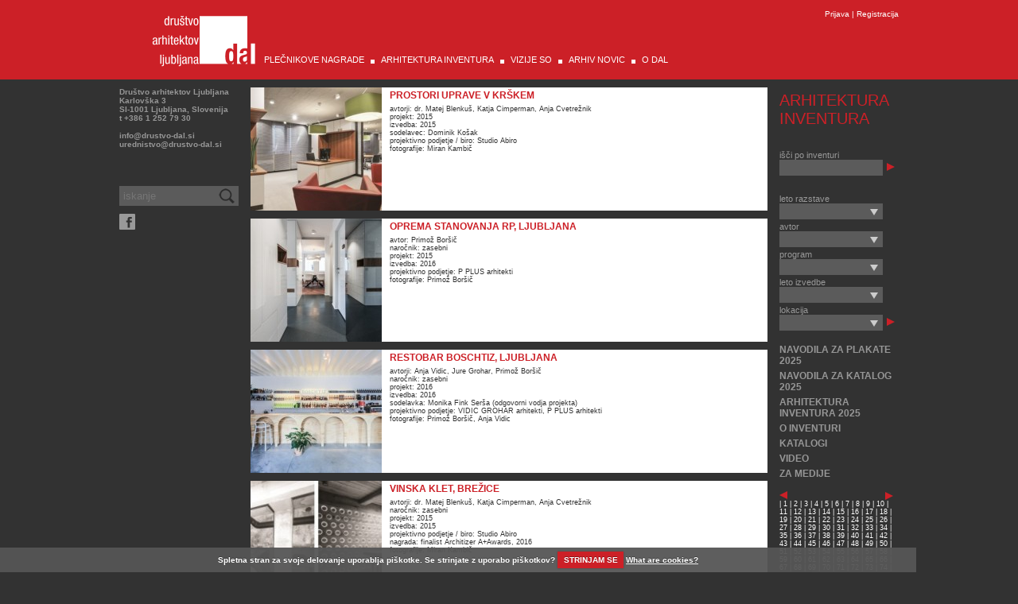

--- FILE ---
content_type: text/html; charset=UTF-8
request_url: https://drustvo-dal.si/index.php?nav=400&jezik=SL&page=100
body_size: 97695
content:
<!DOCTYPE HTML>
<html xmlns="http://www.w3.org/1999/xhtml">
<head>
		<title>ARHITEKTURA INVENTURA</title>
	<meta http-equiv="Content-type" content="text/html; charset=UTF-8" />
	<!--<meta http-equiv="Content-Language" content="en-us" />-->
	<!--<meta http-equiv="imagetoolbar" content="no" />-->
	<meta name="keywords" content="" />
		<meta name="description" content="dal" />
	<meta name="author" content="vkDesign" />
	<meta name="HandheldFriendly" content="true" />
	<meta name="apple-mobile-web-app-title" content="">
	<meta name="viewport" content="width=device-width, initial-scale=1, maximum-scale=1, user-scalable=0">
	<meta name="google-site-verification" content="IBsdope5lpqoRsFMU2zJGiObGGJeEQ2obautNxmVHtI" />
	<link rel="stylesheet" type="text/css" href="/css/style.css" />
	<link rel="stylesheet" type="text/css" href="/css/jquery.fancybox.css" />
	<link rel="stylesheet" type="text/css" href="/css/cookiecuttr.css" />
	<link rel="shortcut icon" href="/images/icon.ico"/>
	<link rel="icon" type="image/ico" href="/images/icon.ico"/>
	<script type="text/javascript" src="/jscripts/jquery-1.7.1.min.js"></script>
	<script type="text/javascript" src="/jscripts/jquery.cycle.all.js"></script>
	<script type="text/javascript" src="/jscripts/jquery.cookiex.js"></script>
	<script type="text/javascript" src="/jscripts/jquery.fancybox.pack.js"></script>
	<script type="text/javascript" src="/jscripts/modernizr.custom.79639.js"></script> 
	<script type="text/javascript" src="/jscripts/jquery.cookiecuttr.js"></script>
</head>
<body>
	<!--<a name="top"></a>-->
	<div id="bodyContainer">
		<div id="headerContainer">
			<div id="headerWrapper">
				<div id="logoContainer">
					<a href="/"><img src="/images/logo.png" alt="DAL - Društvo arhitektov Ljubljana" style="width:134px"/></a>
				</div>
				<div id="loginContainer">
					<div class="loginWinMain">
<!--
	<div class="loginWinSize">
-->	
		<div class="loginWinFloat">
						
				<a href="#" class="loginLogin" >Prijava</a> | 
			
				<a href="#" class="loginRegister" >Registracija</a>
					
		</div>
<!--		
	</div>
-->	
	<div style="clear:both;"></div>
	<div id="login" class="loginWinLogin" style="display:none">
		<form id="loginForm" name="loginForm" method="post" action="/login/login-exec.php?nav=400&jezik=SL&sel_id=">
  <table width="250" border="0" align="center" cellpadding="2" cellspacing="0">
    <tr>
      <td width="70" class="loginText">UPORABNIK</td>
      <td><input name="login" type="text" class="loginInput" id="login" /></td>
    </tr>
    <tr>
      <td class="loginText">GESLO</td>
      <td><input name="password" type="password" class="loginInput" id="password" /></td>
    </tr>
    <tr>
      <td class="loginText">&nbsp;</td>
      <td><input type="submit" name="Submit" value="Prijava" class="loginButton"/></td>
    </tr>
    <tr>
      <td class="loginText">&nbsp;</td>
      <td><input class="loginForgetPass" type="submit" name="forget_pass" value="Pozabljeno geslo?" /></td>
    </tr>
  </table>
</form>
	</div>
	<div id="register" class="loginWinRegister" style="display:none">
		<form id="loginForm" name="loginForm" method="post" action="/login/register-exec.php?nav=400&jezik=SL&sel_id=">
  <table width="250" border="0" align="center" cellpadding="2" cellspacing="0">
    <tr>
      <td class="loginText">UPORABNIK</td>
      <td class="loginText" width="168"><input name="login" type="text" class="loginInput" id="login" /></td>
    </tr>
    <tr>
      <td class="loginText">GESLO</td>
      <td class="loginText"><input name="password" type="password" class="loginInput" id="password" /></td>
    </tr>
    <tr>
      <td class="loginText">Kontrolno geslo</td>
      <td class="loginText"><input name="cpassword" type="password" class="loginInput" id="cpassword" /></td>
    </tr>
    <tr>
      <td class="loginText" height="10px" class="loginText"></td>
      <td class="loginText"></td>
    </tr>
    <tr>
      <td class="loginText">Ime</td>
      <td class="loginText"><input name="fname" type="text" class="loginInput" id="fname" /></td>
    </tr>
    <tr>
      <td class="loginText">Priimek</td>
      <td class="loginText"><input name="lname" type="text" class="loginInput" id="lname" /></td>
    </tr>
    <tr>
      <td class="loginText">e-mail</td>
      <td class="loginText"><input name="email" type="text" class="loginInput" id="email" /></td>
    </tr>
    <tr>
      <td class="loginText">Prejemanje novic</td>
      <td class="loginText">
		<input class="loginRadio" type="radio" name="novice" value="D" checked />Da		&nbsp;
		<input class="loginRadio" type="radio" name="novice" value="N" />Ne	  </td>
    </tr>
    <tr>
      <td class="loginText">&nbsp;</td>
      <td class="loginText"><input type="submit" name="Submit" value="Registracija" class="loginButton"/></td>
    </tr>
  </table>
</form>
	</div>
	<div id="manage" class="loginWinManage" style="display:none">
		<form id="loginForm" name="loginForm" method="post" action="/login/manage-exec.php?nav=400&jezik=SL&sel_id=">
  <table width="250" border="0" align="center" cellpadding="2" cellspacing="0">
    <tr>
      <td class="loginText">UPORABNIK</td>
      <td class="loginText" width="168"><input readonly="readonly" name="login" type="text" class="loginInputProtected" id="login" value=""/></td>
    </tr>
    <tr>
      <td class="loginText">* GESLO</td>
      <td class="loginText"><input name="password" type="password" class="loginInput" id="password" /></td>
    </tr>
    <tr>
      <td class="loginText">* Kontrolno geslo</td>
      <td class="loginText"><input name="cpassword" type="password" class="loginInput" id="cpassword" /></td>
    </tr>
    <tr>
      <td class="loginText" height="10px"></td>
      <td class="loginText"></td>
    </tr>
    <tr>
      <td class="loginText">Ime</td>
      <td class="loginText"><input name="fname" type="text" class="loginInput" id="fname" value="" /></td>
    </tr>
    <tr>
      <td class="loginText">Priimek</td>
      <td class="loginText"><input name="lname" type="text" class="loginInput" id="lname" value=""/></td>
    </tr>
    <tr>
      <td class="loginText">e-mail</td>
      <td class="loginText"><input name="email" type="text" class="loginInput" id="email" value=""/></td>
    </tr>
    <tr>
      <td class="loginText">Prejemanje novic</td>
      <td class="loginText">
		<input class="loginRadio" type="radio" name="novice" value="D"  />Da		&nbsp;
		<input class="loginRadio" type="radio" name="novice" value="N" />Ne	  </td>
    </tr>
    <tr>
      <td class="loginText">&nbsp;</td>
      <td class="loginText"><input type="submit" name="Submit" value="Spremeni" class="loginButton"/></td>
    </tr>
    <tr>
      <td class="loginText" colspan="2" style="font-size:10px">(*) Če gesla ne spreminjate, pustite prazno</td>
    </tr>
  </table>
</form>
	</div>
</div>
<script type="text/javascript">
$(function() {
	$('.loginLogin').click(function(){
		$('.loginWinRegister').hide();
		$('.loginWinLogin').toggle();
	});
	$('.loginRegister').click(function(){
		$('.loginWinLogin').hide();
		$('.loginWinRegister').toggle();
	});
	$('.loginManage').click(function(){
		$('.loginWinManage').show();
	});
	// CLICK OUTSIDE OPENED DIV
	$("html").click(function(event){
		if ( !($(event.target).hasClass('loginLogin') || 
		       $(event.target).hasClass('loginInput') || 
		       $(event.target).hasClass('loginInputProtected') || 
		       $(event.target).hasClass('loginText') || 
		       $(event.target).hasClass('loginButton') || 
		       $(event.target).hasClass('loginRadio') || 
			   $(event.target).hasClass('loginWinLogin') ||
			   $(event.target).hasClass('loginRegister') ||
			   $(event.target).hasClass('loginManage') ||
			   $(event.target).hasClass('loginWinManage') ||
			   $(event.target).hasClass('commentsLogin') ||
			   $(event.target).hasClass('commentsRegister') ||
			   $(event.target).hasClass('loginWinRegister') 
			   )) {
			$(".loginWinLogin").hide();
			$(".loginWinRegister").hide();
			$(".loginWinManage").hide();
		}
	});
	// ESC & TAB KEY ON WHOLE DOCUMENT
	$(document).keyup(function(e) {
		if (e.keyCode == 27) { //e.keyCode == 27 || e.keyCode == 9
			$(".loginWinLogin").hide();
			$(".loginWinRegister").hide();
			$(".loginWinManage").hide();
		}
	});
});
</script>
				</div>
				<div id="mainMenuContainer">
							<div class="menuParent">
			<div class="whiteSquare" style="display:none"></div><a class="menu" id="menu200" href="/plecnikove_nagrade">PLEČNIKOVE NAGRADE</a>
		</div>
		<div class="menuParent">
			<div class="whiteSquare" style=""></div><a class="menu" id="menu400" href="/arhitektura_inventura">ARHITEKTURA INVENTURA</a>
		</div>
		<div class="menuParent">
			<div class="whiteSquare" style=""></div><a class="menu" id="menu300" href="/vizije_so">VIZIJE SO</a>
		</div>
		<div class="menuParent">
			<div class="whiteSquare" style=""></div><a class="menu" id="menu700" href="/arhiv_novic">ARHIV NOVIC</a>
		</div>
		<div class="menuParent">
			<div class="whiteSquare" style=""></div><a class="menu" id="menu900" href="/index.php?nav=900&amp;jezik=SL">O DAL</a>
		</div>
				</div>
				
				<!--
				<div id="contactWrapper">
					<div id="contactSection">
						tel.: <span class="green">+386(1) 36 40 333</span><br>
						email: <span class="black"><a href="mailto:info@eko-teh.si">info@eko-teh.si</a></span>
					</div>
					<div id="searchWrapper">
						<input type="button" id="searchButton"/>
						<input type="text" id="searchField" placeholder="iskanje"/>
					</div>
				</div>
				-->
				<div style="">
					<div id="mobileMenuBtn"></div>
					<!-- END MOBILE MENU -->
					<!-- MOBILE SEARCH -->
					<div id="mobileSearchBtn"></div>
					<div id="mobileSearchContainer">
						<div id="mobileSearchCloseBtn"></div>
						<div id="mobileheaderBg"></div>
						<div id="mobileSearchBox">
							<input type="text" class="text" id="mobileSearchField" placeholder="iskanje" value="">
							<div id="mobileSearchFieldBtn" autofocus>TXT0200</div>
						</div>
					</div>		
					<div style="clear:both;"></div>
				</div>
			</div>
		</div>
		<div style="clear:both;"></div>
		<!-- MOBILE MENU - start -->
		<div id="sidebar">
			<div id="mobileMenuCloseBtn"></div>
			<div id="menuContainer2">
						<div class="menuParentMobile">
			<a class="menuMobile" id="menu200" href="/plecnikove_nagrade">PLEČNIKOVE NAGRADE</a>
		</div>
		<div class="menuParentMobile">
			<a class="menuMobile" id="menu400" href="/arhitektura_inventura">ARHITEKTURA INVENTURA</a>
		</div>
		<div class="menuParentMobile">
			<a class="menuMobile" id="menu300" href="/vizije_so">VIZIJE SO</a>
		</div>
		<div class="menuParentMobile">
			<a class="menuMobile" id="menu700" href="/arhiv_novic">ARHIV NOVIC</a>
		</div>
		<div class="menuParentMobile">
			<a class="menuMobile" id="menu900" href="/index.php?nav=900&amp;jezik=SL">O DAL</a>
		</div>
			</div>
			<div style="clear: both;"></div>
		</div>
		<!-- MOBILE MENU - end -->
		
		<div id="pageContainer">
			<div id="contentContainer" >
				<div id="content">
					<div id="contentLeft">
						<div id="contentLeftTop">
							<div id="contentLeftCard">
								<p><strong>Društvo arhitektov Ljubljana</strong></p>
<p>Karlovška 3</p>
<p>SI-1001 Ljubljana, Slovenija</p>
<p>t +386 1 252 79 30<br /><br /><a href="mailto:info@drustvo-dal.si">info@drustvo-dal.si</a></p>
<p><a href="mailto:%20urednistvo@drustvo-dal.si">urednistvo@drustvo-dal.si</a><br /><br /><br /></p>							</div>
							<div id="contentLeftSearch">
								<input type="text" id="searchField" placeholder="iskanje"/>
								<input type="button" id="searchButton" value=" "/>
							</div>
							<div style="clear:both;"></div>
							<div id="fbWrapper">
								<a href="https://www.facebook.com/pages/Dru%C5%A1tvo-arhitektov-Ljubljane/1427197044159738" target="_blank"><div class="fb"></div></a>
							</div>
						</div>
						<div id="contentLeftBottom">
						
						</div>
					</div>
					<div id="contentMiddle">
			<div class="contentMobileTopic">
				<a href="arhitektura_inventura">ARHITEKTURA INVENTURA</a>
			</div>

			<div class="contentFull" id="contentFull2555">
				
					<div class="contentFullList" id="contentFullList2555">
						<div id="contentRowCount2555" style="display:none;">515</div>
						<div class="contentFullListPhoto">
						
							<img src="/foto/id2555/thumb_PROSTORI UPRAVE_01.jpg" alt="" class="desktopThumb"/>
							<img src="/foto/id2555/PROSTORI UPRAVE_01.jpg" alt="" class="mobileThumb"/>
						</div>
						<div class="contentFullListText">
								<div class="contentHeading">
									PROSTORI UPRAVE V KRŠKEM								</div>
						
							<div class="contentDescription">
								<p>avtorji: dr. Matej Blenkuš, Katja Cimperman, Anja Cvetrežnik<br />projekt: 2015<br />izvedba: 2015<br />sodelavec: Dominik Košak<br />projektivno podjetje / biro: Studio Abiro<br />fotografije: Miran Kambič<br /><br /></p>							</div>

						</div>
					</div>
					<div style="clear:both"></div>
				
			</div>
				
			<div style="clear:both;"></div>
			<div class="item-odmik" style=""></div>
			<div class="contentFull" id="contentFull2557">
				
					<div class="contentFullList" id="contentFullList2557">
						<div id="contentRowCount2557" style="display:none;">516</div>
						<div class="contentFullListPhoto">
						
							<img src="/foto/id2557/thumb_stanovanje RP_01.jpg" alt="" class="desktopThumb"/>
							<img src="/foto/id2557/stanovanje RP_01.jpg" alt="" class="mobileThumb"/>
						</div>
						<div class="contentFullListText">
								<div class="contentHeading">
									OPREMA STANOVANJA RP, LJUBLJANA								</div>
						
							<div class="contentDescription">
								<p>avtor: Primož Boršič<br />naročnik: zasebni<br />projekt: 2015<br />izvedba: 2016<br />projektivno podjetje: P PLUS arhitekti <br />fotografije: Primož Boršič</p>							</div>

						</div>
					</div>
					<div style="clear:both"></div>
				
			</div>
				
			<div style="clear:both;"></div>
			<div class="item-odmik" style=""></div>
			<div class="contentFull" id="contentFull2558">
				
					<div class="contentFullList" id="contentFullList2558">
						<div id="contentRowCount2558" style="display:none;">517</div>
						<div class="contentFullListPhoto">
						
							<img src="/foto/id2558/thumb_restobar_01.jpg" alt="" class="desktopThumb"/>
							<img src="/foto/id2558/restobar_01.jpg" alt="" class="mobileThumb"/>
						</div>
						<div class="contentFullListText">
								<div class="contentHeading">
									RESTOBAR BOSCHTIZ, LJUBLJANA								</div>
						
							<div class="contentDescription">
								<p>avtorji: Anja Vidic, Jure Grohar, Primož Boršič <br />naročnik: zasebni<br />projekt: 2016<br />izvedba: 2016<br />sodelavka: Monika Fink Serša (odgovorni vodja projekta)<br />projektivno podjetje: VIDIC GROHAR arhitekti, P PLUS arhitekti <br />fotografije: Primož Boršič, Anja Vidic<br /><br /></p>							</div>

						</div>
					</div>
					<div style="clear:both"></div>
				
			</div>
				
			<div style="clear:both;"></div>
			<div class="item-odmik" style=""></div>
			<div class="contentFull" id="contentFull2561">
				
					<div class="contentFullList" id="contentFullList2561">
						<div id="contentRowCount2561" style="display:none;">518</div>
						<div class="contentFullListPhoto">
						
							<img src="/foto/id2561/thumb_VINSKA KLET_01.jpg" alt="" class="desktopThumb"/>
							<img src="/foto/id2561/VINSKA KLET_01.jpg" alt="" class="mobileThumb"/>
						</div>
						<div class="contentFullListText">
								<div class="contentHeading">
									VINSKA KLET, BREŽICE								</div>
						
							<div class="contentDescription">
								<p>avtorji: dr. Matej Blenkuš, Katja Cimperman, Anja Cvetrežnik<br />naročnik: zasebni<br />projekt: 2015<br />izvedba: 2015<br />projektivno podjetje / biro: Studio Abiro<br />nagrada: finalist Architizer A+Awards, 2016<br />fotografije: Miran Kambič<br /><br /></p>							</div>

						</div>
					</div>
					<div style="clear:both"></div>
				
			</div>
				
			<div style="clear:both;"></div>
			<div class="item-odmik" style=""></div>
		
					</div>
					<div id="contentRight">
							<div id="contentRightAlt1">
								<div class="contentRightTopic">
	<a href="arhitektura_inventura">ARHITEKTURA INVENTURA</a>
</div>

<!-- FILTRI - start -->
<div class="filterSection">
	

	<div class="contentRightFiller"></div>
	<div class="filterProjectWrapper" id="filterMainSearch">
		<div>išči po inventuri</div>
		<input class="filterProjects" id="filterProjectSearch" value=""/>
		<div class="projectsSearchButton" id="projectsSearch"></div>
	</div>
	<div class="contentRightFillerAlt1"></div>
	<div class="filterProjectWrapper">
		<div>leto razstave</div>
		<div class="projectFilterWrapper">
			<div id="filterYear" class="projectDropdown1" tabindex="1">
				<div class="projectDropdownPlaceholder" id="ddYear" ></div>
				<ul class="dropdown" tabindex="1"onclick="filterSelection();">
					<li><a href="#"></a></li>
						<li><a href="#">2023</a></li>
						<li><a href="#">2021</a></li>
						<li><a href="#">2017</a></li>
						<li><a href="#">2015</a></li>
						<li><a href="#">2013</a></li>
						<li><a href="#">2011</a></li>
						<li><a href="#">2009</a></li>
						<li><a href="#">0</a></li>
				
				</ul>
			</div>
		​</div>
		<div style="clear:both"></div>
	</div>
	<div class="filterProjectWrapper">
		<div>avtor</div>
		<div class="projectFilterWrapper">
			<div id="filterAuthor" class="projectDropdown1" tabindex="1">
				<div class="projectDropdownPlaceholder" id="ddAuthor"></div>
				<ul class="dropdown" tabindex="1" onclick="filterSelection();">
					<li><a href="#"></a></li>
						<li><a href="#" ></a></li>
						<li><a href="#" >ACCETTO MATJAŽ</a></li>
						<li><a href="#" >AČANSKI VEBER JERNEJA</a></li>
						<li><a href="#" >ADAMIČ KATARINA</a></li>
						<li><a href="#" >ADJANSKI DRAGANA</a></li>
						<li><a href="#" >AJLEC ANDREJA</a></li>
						<li><a href="#" >AKRAPOVIČ SLAVOJKA</a></li>
						<li><a href="#" >ALBREHT ŠPELA</a></li>
						<li><a href="#" >ANĐELIĆ ANTONIJA</a></li>
						<li><a href="#" >ANTONI DANILO</a></li>
						<li><a href="#" >APIH MARKO</a></li>
						<li><a href="#" >ARSOV OGNEN</a></li>
						<li><a href="#" >AZINOVIĆ BORIS</a></li>
						<li><a href="#" >AŽMAN MOMIRSKI LUČKA</a></li>
						<li><a href="#" >BABIČ AGNESE</a></li>
						<li><a href="#" >BABNIK BRIGITA</a></li>
						<li><a href="#" >BABNIK ROMANIUK BLAŽ</a></li>
						<li><a href="#" >BAJROVIĆ AJDIN</a></li>
						<li><a href="#" >BAJT SIMON</a></li>
						<li><a href="#" >BALDISSERA GUIDO</a></li>
						<li><a href="#" >BANFI ŠKRBEC SANDRA</a></li>
						<li><a href="#" >BARAGA JANA</a></li>
						<li><a href="#" >BARÇON LOUIS</a></li>
						<li><a href="#" >BARTOL AMBROŽ</a></li>
						<li><a href="#" >BARTOL MATEJ</a></li>
						<li><a href="#" >BATISTA DOMINIKA</a></li>
						<li><a href="#" >BATISTIČ NEJC</a></li>
						<li><a href="#" >BAZDULJ VANJA</a></li>
						<li><a href="#" >BELTRAM PREKOVIČ TINKA</a></li>
						<li><a href="#" >BENDA ROK</a></li>
						<li><a href="#" >BENKO ANDREJA</a></li>
						<li><a href="#" >BERČIČ TOMAŽ</a></li>
						<li><a href="#" >BERDON LENART</a></li>
						<li><a href="#" >BERGANT MANJA</a></li>
						<li><a href="#" >BERGER MATJAŽ</a></li>
						<li><a href="#" >BERGINC MANJA</a></li>
						<li><a href="#" >BERLJAVAC TEA </a></li>
						<li><a href="#" >BERLOT IGOR</a></li>
						<li><a href="#" >BERNIK ANA</a></li>
						<li><a href="#" >BERTONCELJ PRIMOŽ</a></li>
						<li><a href="#" >BEVK MATIJA</a></li>
						<li><a href="#" >BEŽAN BORIS</a></li>
						<li><a href="#" >BIŠČAK SARA</a></li>
						<li><a href="#" >BIZJAK BREDA</a></li>
						<li><a href="#" >BIZJAK GREGA</a></li>
						<li><a href="#" >BLATNIK ANDREJ</a></li>
						<li><a href="#" >BLAŽKO EDVARD</a></li>
						<li><a href="#" >BLAŽKO NATAŠA</a></li>
						<li><a href="#" >BLENKUŠ MATEJ</a></li>
						<li><a href="#" >BLUMER KOŠAK DIANA</a></li>
						<li><a href="#" >BOC TINA</a></li>
						<li><a href="#" >BOGATAJ ROK</a></li>
						<li><a href="#" >BOHINC ANDREJ</a></li>
						<li><a href="#" >BOHINC KLARA</a></li>
						<li><a href="#" >BOJNEC SAMO</a></li>
						<li><a href="#" >BOLČINA MATJAŽ</a></li>
						<li><a href="#" >BOLTA TADEJ</a></li>
						<li><a href="#" >BORIN PRIMOŽ</a></li>
						<li><a href="#" >BORŠIČ PRIMOŽ</a></li>
						<li><a href="#" >BOTAS KENDA BOŠTJAN </a></li>
						<li><a href="#" >BRANKOVIČ NEŽA</a></li>
						<li><a href="#" >BRDAR JAKOV</a></li>
						<li><a href="#" >BRDNIK MATIC</a></li>
						<li><a href="#" >BREZNIK ADAM</a></li>
						<li><a href="#" >BREŽNIK JANEZ</a></li>
						<li><a href="#" >BRIŠKI BORIS</a></li>
						<li><a href="#" >BRKIĆ MARKO</a></li>
						<li><a href="#" >BRVAR MARKO</a></li>
						<li><a href="#" >BUDJA BLAŽ</a></li>
						<li><a href="#" >BUDKOVIČ TOMAŽ</a></li>
						<li><a href="#" >BUGARIČ BOŠTJAN</a></li>
						<li><a href="#" >BURGESS WILLIAM</a></li>
						<li><a href="#" >CAJNKO MAJDA</a></li>
						<li><a href="#" >CARRERA ARIAS, JAVIER</a></li>
						<li><a href="#" >CEGLAR ALJA</a></li>
						<li><a href="#" >CIMOLINI MIKA</a></li>
						<li><a href="#" >CIMPERMAN KATJA</a></li>
						<li><a href="#" >CIZL BARBARA</a></li>
						<li><a href="#" >CLEMENTE MATEJA</a></li>
						<li><a href="#" >COCEJ DIMITRIJ</a></li>
						<li><a href="#" >CODDOU FLAVIO</a></li>
						<li><a href="#" >COLARIČ PETRA</a></li>
						<li><a href="#" >COLJA MIHA</a></li>
						<li><a href="#" >COLNAR SABINA</a></li>
						<li><a href="#" >COLONI ALESSIO</a></li>
						<li><a href="#" >COTIČ MARKO</a></li>
						<li><a href="#" >CUKALA MATEJA</a></li>
						<li><a href="#" >CURK JOŽICA</a></li>
						<li><a href="#" >CVELBAR MAJA</a></li>
						<li><a href="#" >CVELBAR SEBASTJAN</a></li>
						<li><a href="#" >CVETREŽNIK ANJA</a></li>
						<li><a href="#" >ČAKŠ KATARINA</a></li>
						<li><a href="#" >ČAKŠ TJAŠA</a></li>
						<li><a href="#" >ČALASAN DORN LUKA</a></li>
						<li><a href="#" >ČEBULJ MIHA</a></li>
						<li><a href="#" >ČEFERIN PETRA</a></li>
						<li><a href="#" >ČELIGOJ ANA</a></li>
						<li><a href="#" >ČELIGOJ TOMAŽ</a></li>
						<li><a href="#" >ČELIK VIDMAR MATEVŽ</a></li>
						<li><a href="#" >ČERIN MATIC</a></li>
						<li><a href="#" >ČERNE DAMJAN</a></li>
						<li><a href="#" >ČERNE MARJETA</a></li>
						<li><a href="#" >ČERNIGOJ ANDREJ</a></li>
						<li><a href="#" >ČERNIGOJ NEJC</a></li>
						<li><a href="#" >ČERPES ILKA</a></li>
						<li><a href="#" >ČORAK NIVES</a></li>
						<li><a href="#" >ČUJEŠ TINA</a></li>
						<li><a href="#" >DE GLERIA VID</a></li>
						<li><a href="#" >DEBEVC IRENA</a></li>
						<li><a href="#" >DEBEVEC BARBARA</a></li>
						<li><a href="#" >DEKLEVA ALJOŠA</a></li>
						<li><a href="#" >DELBELLO ANJA</a></li>
						<li><a href="#" >DEMŠAR GAŠPER</a></li>
						<li><a href="#" >DEŠMAN ALENKA</a></li>
						<li><a href="#" >DEŠMAN KRISTINA</a></li>
						<li><a href="#" >DEŠMAN MIHA</a></li>
						<li><a href="#" >DEŽMAN TAJA</a></li>
						<li><a href="#" >DI BATTISTA ALENKA</a></li>
						<li><a href="#" >DIAZ JAVIER</a></li>
						<li><a href="#" >DOBRAJC TADEJ</a></li>
						<li><a href="#" >DOBRAVC TOMAŽ</a></li>
						<li><a href="#" >DOBRIN MIHA</a></li>
						<li><a href="#" >DOLENEC DARJA</a></li>
						<li><a href="#" >DOLŽAN PETRA</a></li>
						<li><a href="#" >DOMIJAN HANA</a></li>
						<li><a href="#" >DOMINKO GORAN</a></li>
						<li><a href="#" >DOMINKO MAJA</a></li>
						<li><a href="#" >DOVČ LAURA</a></li>
						<li><a href="#" >DRAGIŠIĆ LIDIJA</a></li>
						<li><a href="#" >DRAKSLER RAFAEL</a></li>
						<li><a href="#" >DRAKSLER VESNA</a></li>
						<li><a href="#" >DRAŠLER GAŠPER</a></li>
						<li><a href="#" >DROBNIČ GREGA</a></li>
						<li><a href="#" >DRUŠTVO PROSTOROŽ</a></li>
						<li><a href="#" >DRUŽETA VALNEA</a></li>
						<li><a href="#" >DUJIČ BRUNO</a></li>
						<li><a href="#" >ĐURIČIĆ GORAN</a></li>
						<li><a href="#" >ĐURIČIĆ ZORAN</a></li>
						<li><a href="#" >EBENŠPANGER TOMAŽ</a></li>
						<li><a href="#" >EGART VERONICA</a></li>
						<li><a href="#" >ERJAVEC GREGOR</a></li>
						<li><a href="#" >ERJAVEC ŽIGA</a></li>
						<li><a href="#" >ERMENC DOMEN</a></li>
						<li><a href="#" >ERŽEN EVA</a></li>
						<li><a href="#" >FABIAN TEA</a></li>
						<li><a href="#" >FENDRE MARJETA</a></li>
						<li><a href="#" >FERENČAK GREGOR</a></li>
						<li><a href="#" >FERFILA MARTINA</a></li>
						<li><a href="#" >FIJAVŽ PRIMOŽ</a></li>
						<li><a href="#" >FILIPIČ POLONA</a></li>
						<li><a href="#" >FINK SERŠA MONIKA</a></li>
						<li><a href="#" >FISCHER KNAP JERNEJA</a></li>
						<li><a href="#" >FIŠER BERLOT EVA</a></li>
						<li><a href="#" >FLORIJANČIČ MILOŠ</a></li>
						<li><a href="#" >FLORJANC KATJA</a></li>
						<li><a href="#" >FLORJANC NEJC</a></li>
						<li><a href="#" >FORNAZARIČ MATEJ</a></li>
						<li><a href="#" >FORTUNA DEJAN</a></li>
						<li><a href="#" >FRANKOVIČ LIDIJA</a></li>
						<li><a href="#" >FRANKOVIČ VITKA</a></li>
						<li><a href="#" >FRATNIK GABRIJELA</a></li>
						<li><a href="#" >FRIC JELKA</a></li>
						<li><a href="#" >FUČKA DOMEN</a></li>
						<li><a href="#" >FUJS MIHA</a></li>
						<li><a href="#" >FURLAN PRIJON ARIANA</a></li>
						<li><a href="#" >GABER JOVANOVIČ PETRA</a></li>
						<li><a href="#" >GABER STAŠA</a></li>
						<li><a href="#" >GABRIČ MOJCA</a></li>
						<li><a href="#" >GABRIJELČIČ ALEŠ</a></li>
						<li><a href="#" >GABRIJELČIČ BOŠTJAN</a></li>
						<li><a href="#" >GABRIJELČIČ PETER</a></li>
						<li><a href="#" >GABROVEC NENA</a></li>
						<li><a href="#" >GANTAR URŠA</a></li>
						<li><a href="#" >GARRIDO GINES</a></li>
						<li><a href="#" >GARTNER JERNEJ</a></li>
						<li><a href="#" >GAŠPERIČ MATEJ</a></li>
						<li><a href="#" >GAŠPERŠIČ GREGOR</a></li>
						<li><a href="#" >GAVRAN KATJA</a></li>
						<li><a href="#" >GAZVODA KATARINA</a></li>
						<li><a href="#" >GAZVODA MARJA</a></li>
						<li><a href="#" >GAZVODA MATEVŽ</a></li>
						<li><a href="#" >GERBEC DOLORES</a></li>
						<li><a href="#" >GERŠAK ANDRAŽ</a></li>
						<li><a href="#" >GIRANDON ANDREJ</a></li>
						<li><a href="#" >GLAŽAR TADEJ</a></li>
						<li><a href="#" >GNATOVICH SAMUEL</a></li>
						<li><a href="#" >GOBOV TANJA</a></li>
						<li><a href="#" >GOLJAR MATIJA</a></li>
						<li><a href="#" >GOLMAJER ANA</a></li>
						<li><a href="#" >GOLOB ALENKA</a></li>
						<li><a href="#" >GOLOB MONIKA</a></li>
						<li><a href="#" >GOLUBIČ GORAN</a></li>
						<li><a href="#" >GOMIS ALVARO</a></li>
						<li><a href="#" >GORIČAN BLAŽ</a></li>
						<li><a href="#" >GORIŠEK ANDREJ</a></li>
						<li><a href="#" >GORJUP TEJA</a></li>
						<li><a href="#" >GOROPEVŠEK IVO</a></li>
						<li><a href="#" >GRABAR NIKA</a></li>
						<li><a href="#" >GRABNAR PRIMOŽ</a></li>
						<li><a href="#" >GRABNAR SERGEJ</a></li>
						<li><a href="#" >GRADIŠER TINA</a></li>
						<li><a href="#" >GRALLA BALTASAR</a></li>
						<li><a href="#" >GRANDA MATEVŽ</a></li>
						<li><a href="#" >GRANDA NINA</a></li>
						<li><a href="#" >GREGORC VRHOVEC VANJA</a></li>
						<li><a href="#" >GREGORIČ TINA</a></li>
						<li><a href="#" >GREGORSKI MOJCA</a></li>
						<li><a href="#" >GRGIĆ DANIJELA</a></li>
						<li><a href="#" >GRK ANA</a></li>
						<li><a href="#" >GRMEK JADRANKA</a></li>
						<li><a href="#" >GROHAR JURE</a></li>
						<li><a href="#" >GROLEGER DAVID</a></li>
						<li><a href="#" >GRUJIĆ SAŠA</a></li>
						<li><a href="#" >GRUM MAČEK DARJA</a></li>
						<li><a href="#" >GUERRA JAVIER</a></li>
						<li><a href="#" >GUSEL EVA</a></li>
						<li><a href="#" >GUTOVIĆ MINA</a></li>
						<li><a href="#" >GUŽIČ TRPLAN MOJCA</a></li>
						<li><a href="#" >HABIČ TOMAŽ</a></li>
						<li><a href="#" >HABIČ URŠA</a></li>
						<li><a href="#" >HAFNER BENJAMIN</a></li>
						<li><a href="#" >HAFNER SARA</a></li>
						<li><a href="#" >HAJNŠEK VID</a></li>
						<li><a href="#" >HANŽEK EVA JERA</a></li>
						<li><a href="#" >HARTMAN BLAŽ</a></li>
						<li><a href="#" >HAUSMEISTER ALEN</a></li>
						<li><a href="#" >HENIGSMAN JURE</a></li>
						<li><a href="#" >HERIČ NINA</a></li>
						<li><a href="#" >HERZOG MOJCA</a></li>
						<li><a href="#" >HIRŠMAN MINA</a></li>
						<li><a href="#" >HITREC DENIS</a></li>
						<li><a href="#" >HLEBŠ EVA</a></li>
						<li><a href="#" >HOČEVAR EVA</a></li>
						<li><a href="#" >HOČEVAR PRIMOŽ</a></li>
						<li><a href="#" >HOČEVAR ROK</a></li>
						<li><a href="#" >HOČEVAR TINA</a></li>
						<li><a href="#" >HOEFLER MATEJ</a></li>
						<li><a href="#" >HÖFLER MATEJ</a></li>
						<li><a href="#" >HORVAT DARJA</a></li>
						<li><a href="#" >HOVNIK IGOR</a></li>
						<li><a href="#" >HRAUSKY ANDREJ</a></li>
						<li><a href="#" >HREN JOŠT</a></li>
						<li><a href="#" >HRIBOVŠEK TEODOR</a></li>
						<li><a href="#" >HROVAT ANDRAŽ</a></li>
						<li><a href="#" >HROVAT JURE</a></li>
						<li><a href="#" >HRUP ANAMARI</a></li>
						<li><a href="#" >HVALA IZTOK</a></li>
						<li><a href="#" >IFKO SONJA</a></li>
						<li><a href="#" >ILIJESKI DANIJEL </a></li>
						<li><a href="#" >INTIHAR ANDRAŽ</a></li>
						<li><a href="#" >IVAČIČ BOR</a></li>
						<li><a href="#" >IVANČIČ NIKA</a></li>
						<li><a href="#" >IVANIČ MAJA</a></li>
						<li><a href="#" >IVIĆ KATJA</a></li>
						<li><a href="#" >J. RODRIGUEZ FRANCISCO</a></li>
						<li><a href="#" >JAGLIČIČ KATJA</a></li>
						<li><a href="#" >JAKLIČ ČRT</a></li>
						<li><a href="#" >JAKŠA MAJA</a></li>
						<li><a href="#" >JAMNIK MARUŠKA</a></li>
						<li><a href="#" >JANČAR JURIJ</a></li>
						<li><a href="#" >JANČAR ŠPELA</a></li>
						<li><a href="#" >JANEŽIČ SILVA</a></li>
						<li><a href="#" >JAPELJ LIN MARTIN</a></li>
						<li><a href="#" >JAVORNIK LUKA</a></li>
						<li><a href="#" >JELKIĆ EMIR</a></li>
						<li><a href="#" >JELOVŠEK TOMAŽ</a></li>
						<li><a href="#" >JEMEC GAŠPER</a></li>
						<li><a href="#" >JENIČ VESNA</a></li>
						<li><a href="#" >JENKO JERNEJA</a></li>
						<li><a href="#" >JENKO MARIJA</a></li>
						<li><a href="#" >JENKO ROK</a></li>
						<li><a href="#" >JERANT TABITA</a></li>
						<li><a href="#" >JEREB LUKA</a></li>
						<li><a href="#" >JEREB ROK</a></li>
						<li><a href="#" >JERIČ NUŠA</a></li>
						<li><a href="#" >JERKIČ ŠPELA</a></li>
						<li><a href="#" >JERMAN TINA</a></li>
						<li><a href="#" >JEROMEL NIKA</a></li>
						<li><a href="#" >JEVNIK LENA</a></li>
						<li><a href="#" >JEVŠENAK TIMOTEJ</a></li>
						<li><a href="#" >JOCIF JANA</a></li>
						<li><a href="#" >JONTEZ MATIC</a></li>
						<li><a href="#" >JOSIĆ DARJA</a></li>
						<li><a href="#" >JOVANOVIČ ALEKSANDER</a></li>
						<li><a href="#" >JOVANOVIČ SAŠO</a></li>
						<li><a href="#" >JUG ANDREJA</a></li>
						<li><a href="#" >JUGOVEC MAJA</a></li>
						<li><a href="#" >JURANOVIČ TADEJ</a></li>
						<li><a href="#" >JURC PAHOR ANDREJA</a></li>
						<li><a href="#" >JURCA AVCI ALTAN</a></li>
						<li><a href="#" >JURCA AVCI SANJA</a></li>
						<li><a href="#" >JURGEC GURNICK NATAŠA</a></li>
						<li><a href="#" >JURIČ NEJC</a></li>
						<li><a href="#" >JURKOVIČ NUŠA</a></li>
						<li><a href="#" >JUST ČRTOMIR</a></li>
						<li><a href="#" >JUTRAŽ ANJA</a></li>
						<li><a href="#" >KAJZELJ MIHA</a></li>
						<li><a href="#" >KAJZER SILVIJA</a></li>
						<li><a href="#" >KAJZER TEO</a></li>
						<li><a href="#" >KALAMAR ANDREJ</a></li>
						<li><a href="#" >KALČIČ URŠKA</a></li>
						<li><a href="#" >KALČIK JOŽEF</a></li>
						<li><a href="#" >KALIM SVEN</a></li>
						<li><a href="#" >KAMIN KAJFEŽ VESNA</a></li>
						<li><a href="#" >KANDUS BLAŽ</a></li>
						<li><a href="#" >KARO ŠPELA</a></li>
						<li><a href="#" >KASTELIC POLONCA</a></li>
						<li><a href="#" >KAŠNIK MATIC</a></li>
						<li><a href="#" >KATJA SAJE</a></li>
						<li><a href="#" >KATUŠIĆ DAVOR</a></li>
						<li><a href="#" >KAVČIČ IZTOK</a></li>
						<li><a href="#" >KAVČIČ LENKA</a></li>
						<li><a href="#" >KAVČIČ MATEJA</a></li>
						<li><a href="#" >KAVČIČ TADEJ</a></li>
						<li><a href="#" >KAZIĆ LARISA</a></li>
						<li><a href="#" >KEMR ANDREJ</a></li>
						<li><a href="#" >KENDA MAJA</a></li>
						<li><a href="#" >KERČMAR TATJANA</a></li>
						<li><a href="#" >KERIN MIHA</a></li>
						<li><a href="#" >KERŠIČ ANDRAŽ</a></li>
						<li><a href="#" >KETIŠ ŽAN</a></li>
						<li><a href="#" >KINDLHOFER ALBINA</a></li>
						<li><a href="#" >KIRN IRENA</a></li>
						<li><a href="#" >KISOVEC URŠA</a></li>
						<li><a href="#" >KITEK KUZMAN MANJA</a></li>
						<li><a href="#" >KLANČAR PIA</a></li>
						<li><a href="#" >KLOBČAR DAVID</a></li>
						<li><a href="#" >KLOPČIČ ANA RAHELA</a></li>
						<li><a href="#" >KOBAL KLEMEN</a></li>
						<li><a href="#" >KOBE ALEŠ</a></li>
						<li><a href="#" >KOBE JURIJ</a></li>
						<li><a href="#" >KOBILŠEK VILMA</a></li>
						<li><a href="#" >KOBLAR ANDREJA</a></li>
						<li><a href="#" >KOCBEK JANA</a></li>
						<li><a href="#" >KOCBEK VIMOS MOJCA</a></li>
						<li><a href="#" >KOCJAN ANDREJ</a></li>
						<li><a href="#" >KOCJAN JANA</a></li>
						<li><a href="#" >KODER ANDI</a></li>
						<li><a href="#" >KOGOVŠEK TEA</a></li>
						<li><a href="#" >KOKALJ ŠPELA</a></li>
						<li><a href="#" >KOLENC BOŠTJAN</a></li>
						<li><a href="#" >KOLENC JURE</a></li>
						<li><a href="#" >KOLENC LOVRENC</a></li>
						<li><a href="#" >KOLLER ELIZABETH</a></li>
						<li><a href="#" >KOMAC URŠA</a></li>
						<li><a href="#" >KOMLJANEC KORITNIK KATJA</a></li>
						<li><a href="#" >KONČAR DUŠAN</a></li>
						<li><a href="#" >KONDA ANA</a></li>
						<li><a href="#" >KOREN ANŽE</a></li>
						<li><a href="#" >KORENJAK ALENKA</a></li>
						<li><a href="#" >KORITNIK IVO</a></li>
						<li><a href="#" >KORITNIK MARK</a></li>
						<li><a href="#" >KOROŠEC NADA</a></li>
						<li><a href="#" >KORSIČ ANASTASIA</a></li>
						<li><a href="#" >KORUZA ANDREJ</a></li>
						<li><a href="#" >KOSEC MILOŠ</a></li>
						<li><a href="#" >KOSELJ NATAŠA</a></li>
						<li><a href="#" >KOSEM GREGOR</a></li>
						<li><a href="#" >KOSI ANA</a></li>
						<li><a href="#" >KOŠAK ALEŠ</a></li>
						<li><a href="#" >KOŠAK DOMINIK</a></li>
						<li><a href="#" >KOŠAK KARIN</a></li>
						<li><a href="#" >KOŠIR ALJA</a></li>
						<li><a href="#" >KOŠIR FEDJA</a></li>
						<li><a href="#" >KOŠNIK ZALA</a></li>
						<li><a href="#" >KOŠUTA TANJA</a></li>
						<li><a href="#" >KOTNIK JURE</a></li>
						<li><a href="#" >KOTNJEK ALJOŠA </a></li>
						<li><a href="#" >KOVAČ MARUŠA</a></li>
						<li><a href="#" >KOVAČ SEBASTJAN</a></li>
						<li><a href="#" >KOVAČIČ MAJA</a></li>
						<li><a href="#" >KOVIČ LEA</a></li>
						<li><a href="#" >KOZAMERNIK JANA</a></li>
						<li><a href="#" >KOZIN JURE</a></li>
						<li><a href="#" >KOŽELJ JANEZ</a></li>
						<li><a href="#" >KOŽELJ VLADIMIR</a></li>
						<li><a href="#" >KRAGELJ ERŽEN ALENKA</a></li>
						<li><a href="#" >KRAJCAR VLADO</a></li>
						<li><a href="#" >KRALJ SAMO</a></li>
						<li><a href="#" >KRAMER ALENKA</a></li>
						<li><a href="#" >KRAMF ALENKA</a></li>
						<li><a href="#" >KRAMPF ALENKA</a></li>
						<li><a href="#" >KRANJC KATJUŠA</a></li>
						<li><a href="#" >KRANJC URŠKA</a></li>
						<li><a href="#" >KRAVOS NEŽA</a></li>
						<li><a href="#" >KREČ ANA</a></li>
						<li><a href="#" >KREČ BRICELJ ALENKA</a></li>
						<li><a href="#" >KREGAR MAJDA</a></li>
						<li><a href="#" >KRIČEJ MATEJA</a></li>
						<li><a href="#" >KRIŠTOF TOMAŽ</a></li>
						<li><a href="#" >KRIVANKOVA PETRA</a></li>
						<li><a href="#" >KRIZMANIĆ MARIJANA</a></li>
						<li><a href="#" >KRIŽAJ ANA</a></li>
						<li><a href="#" >KRIŽMAN MATJAŽ</a></li>
						<li><a href="#" >KRUH MARTIN</a></li>
						<li><a href="#" >KRUŠEC LENA</a></li>
						<li><a href="#" >KRUŠEC TOMAŽ</a></li>
						<li><a href="#" >KRYŽANOWSKI ŠPELA</a></li>
						<li><a href="#" >KRŽIŠNIK MAJA</a></li>
						<li><a href="#" >KUCHER LUTZ</a></li>
						<li><a href="#" >KUČAN ANA</a></li>
						<li><a href="#" >KUHAR ROK</a></li>
						<li><a href="#" >KUHAR ŠPELA</a></li>
						<li><a href="#" >KURINČIČ VID</a></li>
						<li><a href="#" >KURIR MATEJA</a></li>
						<li><a href="#" >KUTIN META</a></li>
						<li><a href="#" >KUZMAN JANEZ</a></li>
						<li><a href="#" >L. VERČEK KARMEN</a></li>
						<li><a href="#" >LAH DEAN</a></li>
						<li><a href="#" >LAPAJNE NATALIJA</a></li>
						<li><a href="#" >LASIČ EVA</a></li>
						<li><a href="#" >LAŠIČ MATIC</a></li>
						<li><a href="#" >LAVRIŠA KATJA</a></li>
						<li><a href="#" >LAZARINI FRANCI</a></li>
						<li><a href="#" >LEBAN MEZE ALEKSANDRA</a></li>
						<li><a href="#" >LEBAR BOJAN</a></li>
						<li><a href="#" >LEBAR NEJC</a></li>
						<li><a href="#" >LEČNIK ANDRAŽ</a></li>
						<li><a href="#" >LEČNIK DARKO</a></li>
						<li><a href="#" >LEČNIK MIHA</a></li>
						<li><a href="#" >LEČNIK URBAR MILOJKA</a></li>
						<li><a href="#" >LEGAT LOKAR TATJANA</a></li>
						<li><a href="#" >LEMAJIĆ IZTOK</a></li>
						<li><a href="#" >LENARČIČ MATEJ</a></li>
						<li><a href="#" >LENARŠIČ MATIJA</a></li>
						<li><a href="#" >LES ZOHIL SABINA</a></li>
						<li><a href="#" >LESKOVEC BORIS</a></li>
						<li><a href="#" >LESKOVIC ŠPELA</a></li>
						<li><a href="#" >LESNIK ROBI</a></li>
						<li><a href="#" >LEŠNJAK TOMAZ</a></li>
						<li><a href="#" >LEVA BOJAN</a></li>
						<li><a href="#" >LIČEN PETER</a></li>
						<li><a href="#" >LIKAR BARBARA</a></li>
						<li><a href="#" >LIKAVEC ZALA</a></li>
						<li><a href="#" >LIPICER DREMELJ MARTINA</a></li>
						<li><a href="#" >LIPNIK VEHOVAR KAJA</a></li>
						<li><a href="#" >LIPOLT ALJOŠA</a></li>
						<li><a href="#" >LJUBANOVIĆ IVANA</a></li>
						<li><a href="#" >LJUBANOVIČ VLATKA</a></li>
						<li><a href="#" >LOBNIK UROŠ</a></li>
						<li><a href="#" >LOČIČNIK LUKA</a></li>
						<li><a href="#" >LOGAR BARBARA</a></li>
						<li><a href="#" >LUKIN NIKOLINA</a></li>
						<li><a href="#" >LUTMAN MARJANA</a></li>
						<li><a href="#" >LUŽNIK ALEKSANDER</a></li>
						<li><a href="#" >MÄCHTIG TOMAŽ</a></li>
						<li><a href="#" >MAČEK MIHA</a></li>
						<li><a href="#" >MAČEK MIHA</a></li>
						<li><a href="#" >MAGAJNA ASTRID</a></li>
						<li><a href="#" >MAHNIČ MARKO</a></li>
						<li><a href="#" >MAHNIČ URŠA</a></li>
						<li><a href="#" >MAHOVIČ ANDREJ</a></li>
						<li><a href="#" >MAHOVIČ TATJANA</a></li>
						<li><a href="#" >MAJORANC NINA</a></li>
						<li><a href="#" >MALENŠEK SAŠA</a></li>
						<li><a href="#" >MALEŠIČ MARTINA</a></li>
						<li><a href="#" >MALI KATJA</a></li>
						<li><a href="#" >MALI MIHA</a></li>
						<li><a href="#" >MALJEVAC TANJA</a></li>
						<li><a href="#" >MARČAN MARTINA</a></li>
						<li><a href="#" >MARINČIČ MLADEN</a></li>
						<li><a href="#" >MARINIČ KRISTI</a></li>
						<li><a href="#" >MARN NIKA</a></li>
						<li><a href="#" >MARN TINA</a></li>
						<li><a href="#" >MAŠERA ROBERT</a></li>
						<li><a href="#" >MATEŠA TAMARA</a></li>
						<li><a href="#" >MATIČ BORIS</a></li>
						<li><a href="#" >MATIJAŠEVIĆ EVA</a></li>
						<li><a href="#" >MATJAŠEC DARJA</a></li>
						<li><a href="#" >MATUL KALAMAR BARBARA</a></li>
						<li><a href="#" >MAVROVIĆ MLADEN</a></li>
						<li><a href="#" >MAVSAR EVA</a></li>
						<li><a href="#" >MAZZANTI VALENTINA</a></li>
						<li><a href="#" >MEDVEŠEK GAŠPER</a></li>
						<li><a href="#" >MEHLE ALENKA</a></li>
						<li><a href="#" >MELON JURE</a></li>
						<li><a href="#" >MELON LARA</a></li>
						<li><a href="#" >MENDOZA RAMIREZ HÉCTOR</a></li>
						<li><a href="#" >MERCINA ANDREJ</a></li>
						<li><a href="#" >MERCINA LAURA</a></li>
						<li><a href="#" >MERKLIN ANA</a></li>
						<li><a href="#" >MERLJAK ALJOŠA</a></li>
						<li><a href="#" >MERSLAVIČ AJDA</a></li>
						<li><a href="#" >MERTELJ MAŠA</a></li>
						<li><a href="#" >MERVIČ GREGA</a></li>
						<li><a href="#" >MEŽNARIĆ OSOLE GAJA</a></li>
						<li><a href="#" >MICULINIĆ SONJA</a></li>
						<li><a href="#" >MIHELČIČ SINAN</a></li>
						<li><a href="#" >MIHELIČ MILAN</a></li>
						<li><a href="#" >MIHELJ GORAZD</a></li>
						<li><a href="#" >MIKOLIČ PIA</a></li>
						<li><a href="#" >MIKULIČ TINA</a></li>
						<li><a href="#" >MIKUŽ MIJA</a></li>
						<li><a href="#" >MILČINOVIĆ ERNEST</a></li>
						<li><a href="#" >MILIČ MIRJAM</a></li>
						<li><a href="#" >MIRALEM EDIB</a></li>
						<li><a href="#" >MISJAK ŽIGA</a></li>
						<li><a href="#" >MIŠIČ DAVID</a></li>
						<li><a href="#" >MIŠIČ LJUBO</a></li>
						<li><a href="#" >MLAKAR ANDREJ</a></li>
						<li><a href="#" >MLAKAR SAMO</a></li>
						<li><a href="#" >MODIC TANJA</a></li>
						<li><a href="#" >MOHAR KATARINA</a></li>
						<li><a href="#" >MOHAR MATIC</a></li>
						<li><a href="#" >MOVRIN ANA</a></li>
						<li><a href="#" >MRAVLAK AMADEJ</a></li>
						<li><a href="#" >MRKONJIĆ NATAŠA</a></li>
						<li><a href="#" >MUJIĆ DINO</a></li>
						<li><a href="#" >MŰLLER ERICH</a></li>
						<li><a href="#" >MUNDA MIHA</a></li>
						<li><a href="#" >NAGLIČ SANDI</a></li>
						<li><a href="#" >NARDONI BARBARA</a></li>
						<li><a href="#" >NARDONI KOVAČ ŠPELA</a></li>
						<li><a href="#" >NATKANIEC ADAM</a></li>
						<li><a href="#" >NAVARRO CARRILLO SILVIA</a></li>
						<li><a href="#" >NEMEC JURIJ</a></li>
						<li><a href="#" >NEMETH TAMARA</a></li>
						<li><a href="#" >NOVAK MITJA</a></li>
						<li><a href="#" >NOVAK NEŽA</a></li>
						<li><a href="#" >NOVAK URŠULA</a></li>
						<li><a href="#" >OBLAK CIRIL</a></li>
						<li><a href="#" >OBLAK ROK</a></li>
						<li><a href="#" >OCVIRK ANA</a></li>
						<li><a href="#" >OCVIRK ŠAFAR ANA</a></li>
						<li><a href="#" >OGRAJŠEK LEA</a></li>
						<li><a href="#" >OGRIN MAŠA</a></li>
						<li><a href="#" >OITZL URŠULA</a></li>
						<li><a href="#" >OLAYA ANTONIO</a></li>
						<li><a href="#" >OMAN ROK</a></li>
						<li><a href="#" >OSTAN ALEKSANDER</a></li>
						<li><a href="#" >OVSENIK ALJA</a></li>
						<li><a href="#" >PAAR JOHANNES</a></li>
						<li><a href="#" >PANGERC MATJAŽ</a></li>
						<li><a href="#" >PANTER MATEJA</a></li>
						<li><a href="#" >PARTIDA MUŇOS LARA</a></li>
						<li><a href="#" >PAŠKULIN PETRA</a></li>
						<li><a href="#" >PATERNOSTER KATJA</a></li>
						<li><a href="#" >PATERNOSTER MATEVŽ</a></li>
						<li><a href="#" >PAULIN TANJA</a></li>
						<li><a href="#" >PAVČIČ VOJKO</a></li>
						<li><a href="#" >PAVLIČ TADEJ</a></li>
						<li><a href="#" >PAVLIN NATAŠA</a></li>
						<li><a href="#" >PAVŠIČ PRIMOŽ</a></li>
						<li><a href="#" >PAYA ALVARO</a></li>
						<li><a href="#" >PEČAR RASTKO</a></li>
						<li><a href="#" >PEČENKO ŽIVA</a></li>
						<li><a href="#" >PEGAN MARTIN</a></li>
						<li><a href="#" >PELCL MARTIN</a></li>
						<li><a href="#" >PELLEGRINI ANNA</a></li>
						<li><a href="#" >PERČIČ MATEJ</a></li>
						<li><a href="#" >PERGOVNIK DARJA</a></li>
						<li><a href="#" >PERKO LAURA</a></li>
						<li><a href="#" >PERNAR KATJA</a></li>
						<li><a href="#" >PERNAR LENI</a></li>
						<li><a href="#" >PEROVIĆ J. VASA</a></li>
						<li><a href="#" >PEROVNIK VESNA</a></li>
						<li><a href="#" >PETELIN FLORIJAN</a></li>
						<li><a href="#" >PETERKOČ JOŽE</a></li>
						<li><a href="#" >PETERKOVIČ NINA</a></li>
						<li><a href="#" >PETERLIN MARKO</a></li>
						<li><a href="#" >PETKOVIĆ JANA</a></li>
						<li><a href="#" >PETRANOVIČ URBAN</a></li>
						<li><a href="#" >PETRUCELLI ADRIAN</a></li>
						<li><a href="#" >PIANO LENART</a></li>
						<li><a href="#" >PIKELJ ANDREJA</a></li>
						<li><a href="#" >PIMENTEL NIVIA</a></li>
						<li><a href="#" >PIPENBAHER MARJAN</a></li>
						<li><a href="#" >PIQUERAS GONZALO</a></li>
						<li><a href="#" >PIRKMAJER DEŠMAN KATARINA</a></li>
						<li><a href="#" >PIRMAN ŽAN</a></li>
						<li><a href="#" >PISNIK MAJA</a></li>
						<li><a href="#" >PLANIČEK ANJA</a></li>
						<li><a href="#" >PLANIŠČEK ANJA</a></li>
						<li><a href="#" >PLANTAN PETER</a></li>
						<li><a href="#" >PLAVEC TJAŠA</a></li>
						<li><a href="#" >POBOLJŠAJ MARJAN</a></li>
						<li><a href="#" >POBOLŠAJ MARJAN</a></li>
						<li><a href="#" >POČIVAŠEK DAVOR</a></li>
						<li><a href="#" >POČIVAŠEK DAVORIN</a></li>
						<li><a href="#" >PODBOJ BERNARD</a></li>
						<li><a href="#" >PODBORŠEK JONATHAN</a></li>
						<li><a href="#" >PODLIPNIK ANDREJA</a></li>
						<li><a href="#" >PODLIPNIK URŠA</a></li>
						<li><a href="#" >PODLOGAR BOŽO</a></li>
						<li><a href="#" >POGAČAR SIMONA</a></li>
						<li><a href="#" >POGAČAR TOM</a></li>
						<li><a href="#" >POGAČNIK URŠA</a></li>
						<li><a href="#" >POLAJNAR NINA</a></li>
						<li><a href="#" >POLH META</a></li>
						<li><a href="#" >POROK ANA</a></li>
						<li><a href="#" >POTOČNIK IRENA</a></li>
						<li><a href="#" >POTOKAR ROBERT</a></li>
						<li><a href="#" >POŽAR CVETKA</a></li>
						<li><a href="#" >PRAJNC ŠARLER MINKA</a></li>
						<li><a href="#" >PRAŠNIKAR ROBERT</a></li>
						<li><a href="#" >PREPADNIK TEREZA</a></li>
						<li><a href="#" >PRESKAR ROK</a></li>
						<li><a href="#" >PRETNAR MARKO</a></li>
						<li><a href="#" >PREZELJ ŠPELA</a></li>
						<li><a href="#" >PRIJON JERNEJ</a></li>
						<li><a href="#" >PRIMAŽIČ MARKO</a></li>
						<li><a href="#" >PRIMAŽIČ ROK</a></li>
						<li><a href="#" >PRINČIČ ALEŠ</a></li>
						<li><a href="#" >PROSEN IZTOK</a></li>
						<li><a href="#" >PROSEN MIHA</a></li>
						<li><a href="#" >PUST UROŠ</a></li>
						<li><a href="#" >RACMAN AJDA</a></li>
						<li><a href="#" >RAČIČ-AHAČIČ DANICA</a></li>
						<li><a href="#" >RADINJA SAMO</a></li>
						<li><a href="#" >RADOSAVLJEVIĆ DOMEN</a></li>
						<li><a href="#" >RADŠEL INA</a></li>
						<li><a href="#" >RAHOVSKY ŠULIGOJ LEV</a></li>
						<li><a href="#" >RAKINIĆ ALEKSANDRA</a></li>
						<li><a href="#" >RAMŠAK MATEJ</a></li>
						<li><a href="#" >RATEJ IRA</a></li>
						<li><a href="#" >RAUCH PETER</a></li>
						<li><a href="#" >RAVNIKAR EDO</a></li>
						<li><a href="#" >RAVNIKAR EDO ML.</a></li>
						<li><a href="#" >RAVNIKAR SABINA</a></li>
						<li><a href="#" >RAVNIKAR VOJTEH</a></li>
						<li><a href="#" >RAVNIKAR ŽIGA</a></li>
						<li><a href="#" >RAZINGER VID</a></li>
						<li><a href="#" >RAZPET UROŠ</a></li>
						<li><a href="#" >REBEC ANDREJ</a></li>
						<li><a href="#" >REPŠE RENATO</a></li>
						<li><a href="#" >RICHARDS JACK</a></li>
						<li><a href="#" >RIGHI ROBERTO</a></li>
						<li><a href="#" >RIJAVEC MIHA</a></li>
						<li><a href="#" >RISS CHRISTOPHE</a></li>
						<li><a href="#" >ROME TINA</a></li>
						<li><a href="#" >ROŠER ŽIGA</a></li>
						<li><a href="#" >ROVAN DENIS</a></li>
						<li><a href="#" >RUBIĆ ANTONIA </a></li>
						<li><a href="#" >RUCLI VIDA</a></li>
						<li><a href="#" >RUGELJ TINA</a></li>
						<li><a href="#" >RUPAR BLAŽ</a></li>
						<li><a href="#" >RUPAR KOBE TINA</a></li>
						<li><a href="#" >RUS MONIKA</a></li>
						<li><a href="#" >RUSTJA UROŠ</a></li>
						<li><a href="#" >RUŠT KEPLER KATJA</a></li>
						<li><a href="#" >RŽIŠNIK ANDREJ</a></li>
						<li><a href="#" >SADAR JURE</a></li>
						<li><a href="#" >SADAR JURIJ</a></li>
						<li><a href="#" >SAJOVIC PETRA</a></li>
						<li><a href="#" >SALORD VILA IRENE</a></li>
						<li><a href="#" >SAPAČ IGOR</a></li>
						<li><a href="#" >SAVELLI TEJA</a></li>
						<li><a href="#" >SAVNIK NINA</a></li>
						<li><a href="#" >SCHWARTZ DANIEL</a></li>
						<li><a href="#" >SEBASTIAO LUCIJA</a></li>
						<li><a href="#" >SEDUŠAK IDA</a></li>
						<li><a href="#" >SENČAR POLONA</a></li>
						<li><a href="#" >SENEKOVIČ EVA</a></li>
						<li><a href="#" >SENEKOVIČ KATJA</a></li>
						<li><a href="#" >SERAŽIN HELENA</a></li>
						<li><a href="#" >SEVŠEK IRID</a></li>
						<li><a href="#" >SILIČ TINA</a></li>
						<li><a href="#" >SIMČIČ ANA</a></li>
						<li><a href="#" >SIMONIČ EVA</a></li>
						<li><a href="#" >SIMONIČ KOROŠAK TANJA</a></li>
						<li><a href="#" >SINDE NAIA</a></li>
						<li><a href="#" >SKALAR GAŠPER</a></li>
						<li><a href="#" >SKALAR PETER</a></li>
						<li><a href="#" >SKANSI LUKA</a></li>
						<li><a href="#" >ŠKARABOT MATIC</a></li>
						<li><a href="#" >SKOK MIHA</a></li>
						<li><a href="#" >ŠKORJANC BLAŽ</a></li>
						<li><a href="#" >SKOROBRIJIN SANJA</a></li>
						<li><a href="#" >SLAK TOMAŽ</a></li>
						<li><a href="#" >SLAPERNIK MAJA</a></li>
						<li><a href="#" >SLUKAN PETRA</a></li>
						<li><a href="#" >SMREKAR AMDEJA</a></li>
						<li><a href="#" >SMREKAR MARKO</a></li>
						<li><a href="#" >SMRKE TEA</a></li>
						<li><a href="#" >SMRTNIK FRANCI</a></li>
						<li><a href="#" >SPANŽEL ŠPELA</a></li>
						<li><a href="#" >SRETENOVIĆ DANICA</a></li>
						<li><a href="#" >STANIČ TOMO</a></li>
						<li><a href="#" >STARIČ MARJAN</a></li>
						<li><a href="#" >STARMAN MANCA</a></li>
						<li><a href="#" >STAUDACHER ROK</a></li>
						<li><a href="#" >STAVČEVSKI SEBASTJAN</a></li>
						<li><a href="#" >STERLEKAR BENULIČ TANISA</a></li>
						<li><a href="#" >STOJANOVIĆ KOCJANČIČ ERIK</a></li>
						<li><a href="#" >STOKIN MARKO</a></li>
						<li><a href="#" >STRAŽAR TOMAŽ</a></li>
						<li><a href="#" >STREHOVEC ANDREJ</a></li>
						<li><a href="#" >STRUNA BREGAR ANA</a></li>
						<li><a href="#" >STUDEN MARKO</a></li>
						<li><a href="#" >STUPAR DUŠAN</a></li>
						<li><a href="#" >SUHADOLC JANEZ</a></li>
						<li><a href="#" >SUHADOLC MIMA</a></li>
						<li><a href="#" >SUSANNA SILVIA</a></li>
						<li><a href="#" >ŠAVNIK MOJCA</a></li>
						<li><a href="#" >ŠČEK ŠTEFAN</a></li>
						<li><a href="#" >ŠELIGO ANDREJ</a></li>
						<li><a href="#" >ŠENK PETER</a></li>
						<li><a href="#" >ŠEPEC BIZJAK TADEJA</a></li>
						<li><a href="#" >ŠETINA MATEJA</a></li>
						<li><a href="#" >ŠEVERKAR KATJA</a></li>
						<li><a href="#" >ŠINKOVEC IRENA</a></li>
						<li><a href="#" >ŠIPOŠ JERNEJ</a></li>
						<li><a href="#" >ŠKERJANC ROK</a></li>
						<li><a href="#" >ŠKERL URŠKA KRISTINA</a></li>
						<li><a href="#" >ŠKERLAVAJ PETER</a></li>
						<li><a href="#" >ŠKULJ IGOR</a></li>
						<li><a href="#" >ŠPACAPAN PRIMOŽ</a></li>
						<li><a href="#" >ŠPEH URŠKA</a></li>
						<li><a href="#" >ŠPRAH NATAŠA</a></li>
						<li><a href="#" >ŠTEBE ANA</a></li>
						<li><a href="#" >ŠTEMPIHAR TJAŠA</a></li>
						<li><a href="#" >ŠTEPIC KAJA</a></li>
						<li><a href="#" >ŠTOK KATARINA</a></li>
						<li><a href="#" >ŠTOKA TOMAŽ</a></li>
						<li><a href="#" >ŠTRAJHAR METKA</a></li>
						<li><a href="#" >ŠTREMFELJ ŠPELA</a></li>
						<li><a href="#" >ŠTRUKELJ ANDREJA</a></li>
						<li><a href="#" >ŠTUHEC SAŠA</a></li>
						<li><a href="#" >ŠTULAR META</a></li>
						<li><a href="#" >ŠULER ANJA</a></li>
						<li><a href="#" >ŠUŠNJAR JANJA</a></li>
						<li><a href="#" >ŠUTANOVAC DUNJA</a></li>
						<li><a href="#" >ŠVIGELJ ČERNIGOJ MOJCA</a></li>
						<li><a href="#" >TACOL MIKLAVŽ</a></li>
						<li><a href="#" >TANŠEK DALIJA</a></li>
						<li><a href="#" >TASIČ DEMŠAR MAJA</a></li>
						<li><a href="#" >TAVČAR ETBIN</a></li>
						<li><a href="#" >TEJIĆ DANIJEL</a></li>
						<li><a href="#" >TEKAVEC BINE</a></li>
						<li><a href="#" >TEPINA MARTINA</a></li>
						<li><a href="#" >TEŠANOVIĆ NINA</a></li>
						<li><a href="#" >TINUNIN JAN</a></li>
						<li><a href="#" >TIT BRIŠKI</a></li>
						<li><a href="#" >TOMAC MILAN</a></li>
						<li><a href="#" >TOMAŽIČ MARTIN</a></li>
						<li><a href="#" >TOPLIČAN GAŠPER</a></li>
						<li><a href="#" >TOPOLOVEC LANA</a></li>
						<li><a href="#" >TOŠ ROŽLE</a></li>
						<li><a href="#" >TRAMTE GREGA</a></li>
						<li><a href="#" >TRATNIK LADISLAV</a></li>
						<li><a href="#" >TRATNIK LADO</a></li>
						<li><a href="#" >TRIBUŠON OVSENIK VALENTIN</a></li>
						<li><a href="#" >TRILLER ROK</a></li>
						<li><a href="#" >TROHA SABINA</a></li>
						<li><a href="#" >TRPLAN GREGOR</a></li>
						<li><a href="#" >TURNŠEK GREGOR</a></li>
						<li><a href="#" >TURNŠEK MARUŠA</a></li>
						<li><a href="#" >TURNŠEK PRIMOŽ</a></li>
						<li><a href="#" >UKMAN ANDREJ</a></li>
						<li><a href="#" >UKMAR ANDREJ</a></li>
						<li><a href="#" >ULE VERONIKA</a></li>
						<li><a href="#" >URBAR LEČNIK MILOJKA</a></li>
						<li><a href="#" >URH TADEJ</a></li>
						<li><a href="#" >URŠIČ BENSA ŠPELA</a></li>
						<li><a href="#" >USENIK MITJA</a></li>
						<li><a href="#" >VALENČIČ GREGA</a></li>
						<li><a href="#" >VALENTIĆ MAJA</a></li>
						<li><a href="#" >VALIČ DARJA</a></li>
						<li><a href="#" >VALIČ MAJA</a></li>
						<li><a href="#" >VANIČ JURE</a></li>
						<li><a href="#" >VEBER TADEJ</a></li>
						<li><a href="#" >VEHOVAR ARNE</a></li>
						<li><a href="#" >VELIKONJA ROK</a></li>
						<li><a href="#" >VENTURI MARCO</a></li>
						<li><a href="#" >VESEL ALJAŽ</a></li>
						<li><a href="#" >VESEL IRENA</a></li>
						<li><a href="#" >VESELKO ROBERT</a></li>
						<li><a href="#" >VEŠLIGAJ MONIKA</a></li>
						<li><a href="#" >VETTORAZZI ROK</a></li>
						<li><a href="#" >VIČIČ ALEKSI</a></li>
						<li><a href="#" >VIDANOVSKI PETAR</a></li>
						<li><a href="#" >VIDEČNIK ŠPELA</a></li>
						<li><a href="#" >VIDIC ANJA</a></li>
						<li><a href="#" >VIDIC METOD</a></li>
						<li><a href="#" >VIDIČ IVANČIČ NINA</a></li>
						<li><a href="#" >VIDMAJER BERNARDA</a></li>
						<li><a href="#" >VIDMAR MARKO</a></li>
						<li><a href="#" >VIDOVIČ EDO</a></li>
						<li><a href="#" >VIDOVIČ TEA</a></li>
						<li><a href="#" >VIDOVIČ VID</a></li>
						<li><a href="#" >VIKI ŠUBIC BARBARA</a></li>
						<li><a href="#" >VILLAN FERNANDEZ BELLEN</a></li>
						<li><a href="#" >VIMOS SIERRA LEONARDO</a></li>
						<li><a href="#" >VODNIK KLEMEN</a></li>
						<li><a href="#" >VODOPIVEC ALEŠ</a></li>
						<li><a href="#" >VODOPIVEC BARBARA</a></li>
						<li><a href="#" >VOGELNIK SAJE AJDA</a></li>
						<li><a href="#" >VOLGEMUT MATEJA</a></li>
						<li><a href="#" >VOLGEMUT MIHA</a></li>
						<li><a href="#" >VOLK MARKO</a></li>
						<li><a href="#" >VOLPI CHRISTIAN</a></li>
						<li><a href="#" >VOZLIČ HELENA</a></li>
						<li><a href="#" >VOZLIČ KOŠIR VESNA</a></li>
						<li><a href="#" >VOZLIČ MATEJ</a></li>
						<li><a href="#" >VOZLIČ VESNA</a></li>
						<li><a href="#" >VRABIČ MATIC</a></li>
						<li><a href="#" >VRANIČ BORIS</a></li>
						<li><a href="#" >VRANKAR MARTA</a></li>
						<li><a href="#" >VRECL VIRGINIA</a></li>
						<li><a href="#" >VREČKO ASTA</a></li>
						<li><a href="#" >VRHOVEC ALEŠ</a></li>
						<li><a href="#" >VRHUNC METKA</a></li>
						<li><a href="#" >VRHUNC URŠA</a></li>
						<li><a href="#" >VRŠČAJ SIMON</a></li>
						<li><a href="#" >VUGA BOŠTJAN</a></li>
						<li><a href="#" >VUGA TOMAŽ</a></li>
						<li><a href="#" >VUJNOVIĆ DORIAN</a></li>
						<li><a href="#" >VUJOVIĆ ALEKSANDER</a></li>
						<li><a href="#" >WEINGERL TOMAŽ</a></li>
						<li><a href="#" >WIEGELE URH</a></li>
						<li><a href="#" >ZABEL VID</a></li>
						<li><a href="#" >ZADEL ANŽE</a></li>
						<li><a href="#" >ZAKRAJŠEK ROBERT</a></li>
						<li><a href="#" >ZALAR MATEVŽ</a></li>
						<li><a href="#" >ZALOKAR KLARA</a></li>
						<li><a href="#" >ZAPUŠEK ČERNE ANDREJA</a></li>
						<li><a href="#" >ZAVAŠNIK MOJCA</a></li>
						<li><a href="#" >ZAVIRŠEK HUDNIK DAMJANA</a></li>
						<li><a href="#" >ZAVRŠNIK ANDREJA</a></li>
						<li><a href="#" >ZBAŠNIK SENEGAČNIK MARTINA</a></li>
						<li><a href="#" >ZDEŠAR KSENIJA</a></li>
						<li><a href="#" >ZELINKA ŠKERLAVAJ KATJA</a></li>
						<li><a href="#" >ZINDOVIĆ MILENA</a></li>
						<li><a href="#" >ŽMAVC ALEŠ</a></li>
						<li><a href="#" >ZORC MITJA</a></li>
						<li><a href="#" >ZORE ŠPELA</a></li>
						<li><a href="#" >ZOREC MARUŠA</a></li>
						<li><a href="#" >ZORKO IRA</a></li>
						<li><a href="#" >ZORMAN VIVIJANA</a></li>
						<li><a href="#" >ZUPAN GOJKO</a></li>
						<li><a href="#" >ZUPAN PETER</a></li>
						<li><a href="#" >ZUPANC MARJAN</a></li>
						<li><a href="#" >ZUPANČIČ BOGO</a></li>
						<li><a href="#" >ŽAGAR NIK</a></li>
						<li><a href="#" >ŽARGI PETER</a></li>
						<li><a href="#" >ŽAVBI VIKTORIJA</a></li>
						<li><a href="#" >ŽEBRE META</a></li>
						<li><a href="#" >ŽEPIČ KATJA</a></li>
						<li><a href="#" >ŽETKO ALEŠ</a></li>
						<li><a href="#" >ŽGANK MIHA</a></li>
						<li><a href="#" >ŽITNIK PRIMOŽ</a></li>
						<li><a href="#" >ŽIVEC MAŠA</a></li>
						<li><a href="#" >ŽIŽEK ANTON</a></li>
						<li><a href="#" >ŽLAJPAH KATJA</a></li>
						<li><a href="#" >ŽNIDARŠIČ ALEŠ</a></li>
						<li><a href="#" >ŽNIDARŠIČ ROK</a></li>
						<li><a href="#" >ŽNIDARŠIČ VID</a></li>
						<li><a href="#" >ŽONTA JAN</a></li>
						<li><a href="#" >ŽUBER NAC</a></li>
						<li><a href="#" >ŽUGIČ MANCA</a></li>
						<li><a href="#" >ŽUMER ANDREJA</a></li>
						<li><a href="#" >ŽUNIČ VANDA</a></li>
						<li><a href="#" >ŽUNKOVIČ BARBARA</a></li>
						<li><a href="#" >ŽUST MAJA</a></li>
				
				</ul>
			</div>
		​</div>
		<div style="clear:both"></div>
	</div>
	<div class="filterProjectWrapper">
		<div>program</div>
		<div class="projectFilterWrapper">
			<div id="filterConstructionType" class="projectDropdown1" tabindex="4">
				<div class="projectDropdownPlaceholder" id="ddConstType"></div>
				<ul class="dropdown" tabindex="1" onclick="filterSelection();">
					<li><a href="#"></a></li>
						<li><a href="#" >STROKOVNA PUBLICISTIKA</a></li>
						<li><a href="#" >ARHITEKTURNA REALIZACIJA MANJŠEGA MERILA</a></li>
						<li><a href="#" >ARHITEKTURNA REALIZACIJA VEČJEGA MERILA</a></li>
						<li><a href="#" >JAVNI PROSTOR</a></li>
						<li><a href="#" >PRENOVA</a></li>
						<li><a href="#" >BOGATITEV PROSTORSKE KULTURE</a></li>
						<li><a href="#" >ENODRUŽINSKE HIŠE</a></li>
						<li><a href="#" >GOSTINSTVO IN HOTELI</a></li>
						<li><a href="#" >INDUSTRIJSKE STAVBE</a></li>
						<li><a href="#" >INTERIER</a></li>
						<li><a href="#" >IZOBRAŽEVALNI OBJEKTI</a></li>
						<li><a href="#" >KRAJINSKA IN ZUNANJA UREDITEV</a></li>
						<li><a href="#" >KULTURNI OBJEKTI</a></li>
						<li><a href="#" >MOSTOVI</a></li>
						<li><a href="#" >ARHITEKTURNA KULTURA</a></li>
						<li><a href="#" >OBLIKOVANJE IN UMETNOST</a></li>
						<li><a href="#" >POSLOVNE IN UPRAVNE STAVBE</a></li>
						<li><a href="#" >PROMET IN INFRASTRUKTURA</a></li>
						<li><a href="#" >ŠPORTNI IN REKREACIJSKI OBJEKTI</a></li>
						<li><a href="#" >ŠTUDENTSKI PROJEKTI</a></li>
						<li><a href="#" >TRGOVSKE STAVBE</a></li>
						<li><a href="#" >URBANIZEM</a></li>
						<li><a href="#" >VEČNAMENSKE STAVBE</a></li>
						<li><a href="#" >VEČSTANOVANJSKE STAVBE</a></li>
						<li><a href="#" >VERSKI IN LITURGIČNI OBJEKTI</a></li>
						<li><a href="#" >ZDRAVSTVENI OBJEKTI</a></li>
								
				</ul>
			</div>
		​</div>
		<div style="clear:both"></div>
	</div>
	<div class="filterProjectWrapper">
		<div>leto izvedbe</div>
		<div class="projectFilterWrapper">
			<div id="filterYearBuilt" class="projectDropdown1" tabindex="1">
				<div class="projectDropdownPlaceholder" id="ddYearBuilt"></div>
				<ul class="dropdown" tabindex="1" onclick="filterSelection();">
					<li><a href="#"></a></li>
						<li><a href="#">2023</a></li>
						<li><a href="#">2022</a></li>
						<li><a href="#">2021</a></li>
						<li><a href="#">2020</a></li>
						<li><a href="#">2019</a></li>
						<li><a href="#">2018</a></li>
						<li><a href="#">2017</a></li>
						<li><a href="#">2016</a></li>
						<li><a href="#">2015</a></li>
						<li><a href="#">2014</a></li>
						<li><a href="#">2013</a></li>
						<li><a href="#">2012</a></li>
						<li><a href="#">2011</a></li>
						<li><a href="#">2010</a></li>
						<li><a href="#">2009</a></li>
						<li><a href="#">2008</a></li>
						<li><a href="#">2007</a></li>
						<li><a href="#">2006</a></li>
						<li><a href="#">2005</a></li>
						<li><a href="#">2004</a></li>
						<li><a href="#">1965</a></li>
						<li><a href="#">ni izvedeno</a></li>
				
				</ul>
			</div>
		​</div>
		<div style="clear:both"></div>
	</div>
	<div class="filterProjectWrapper">
		<div>lokacija</div>
		<div class="projectFilterWrapper" style="float:left;">
			<div id="filterLocation" class="projectDropdown1" tabindex="5">
				<div class="projectDropdownPlaceholder" id="ddLocation"></div>
				<ul class="dropdown" tabindex="1" onclick="filterSelection();">
					<li><a href="#"></a></li>
						<li><a href="#" >BELGIJA</a></li>
						<li><a href="#" >SRBIJA</a></li>
						<li><a href="#" >ŠVICA</a></li>
						<li><a href="#" >NEMČIJA</a></li>
						<li><a href="#" >FRANCIJA</a></li>
						<li><a href="#" >FINSKA</a></li>
						<li><a href="#" >GORENJSKA REGIJA</a></li>
						<li><a href="#" >GORIŠKA REGIJA</a></li>
						<li><a href="#" >JUGOVZHODNA SLOVENIJA</a></li>
						<li><a href="#" >KOROŠKA REGIJA</a></li>
						<li><a href="#" >NOTRANJSKO - KRAŠKA REGIJA</a></li>
						<li><a href="#" >OBALNO-KRAŠKA REGIJA</a></li>
						<li><a href="#" >OSREDNJESLOVENSKA REGIJA</a></li>
						<li><a href="#" >PODRAVSKA REGIJA</a></li>
						<li><a href="#" >POMURSKA REGIJA</a></li>
						<li><a href="#" >SAVINJSKA REGIJA</a></li>
						<li><a href="#" >SPODNJEPOSAVSKA REGIJA</a></li>
						<li><a href="#" >ZASAVSKA REGIJA</a></li>
						<li><a href="#" >HRVAŠKA</a></li>
						<li><a href="#" >ITALJA</a></li>
						<li><a href="#" >GRČIJA</a></li>
						<li><a href="#" >ZELENORTSKI OTOKI</a></li>
						<li><a href="#" >AVSTRIJA</a></li>
						<li><a href="#" >ZDA</a></li>
						<li><a href="#" >ČRNA GORA</a></li>
						<li><a href="#" >JAR</a></li>
						<li><a href="#" >DRUGO</a></li>
													
				</ul>
			</div>
		​</div>
		<div class="projectsSearchButton" id="projectsSearchFilters"></div>
		<div style="clear:both"></div>
	</div>
	
	
	
</div>
<!-- FILTRI - end -->
<br>



	
<div class="contentRightSubTopic" id="contentRightSubTopic408">
	<div class="subTopicItem">
		<a href="/navodila_plakati_2025">NAVODILA ZA PLAKATE 2025</a>
	</div>
	
	<div style="clear:both"></div>
</div>	
	
<div class="contentRightSubTopic" id="contentRightSubTopic407">
	<div class="subTopicItem">
		<a href="/index.php?nav=407&jezik=SL">NAVODILA ZA KATALOG 2025 </a>
	</div>
	
	<div style="clear:both"></div>
</div>	
	
<div class="contentRightSubTopic" id="contentRightSubTopic405">
	<div class="subTopicItem">
		<a href="/arhitektura_inventura_2025">ARHITEKTURA INVENTURA 2025</a>
	</div>
	
	<div style="clear:both"></div>
</div>	
	
<div class="contentRightSubTopic" id="contentRightSubTopic499">
	<div class="subTopicItem">
		<a href="/inventura_o_inventuri">O INVENTURI</a>
	</div>
	
	<div style="clear:both"></div>
</div>	
	
<div class="contentRightSubTopic" id="contentRightSubTopic401">
	<div class="subTopicItem">
		<a href="/arhitektura_inventura_katalogi">KATALOGI</a>
	</div>
	
	<div style="clear:both"></div>
</div>	
	
<div class="contentRightSubTopic" id="contentRightSubTopic402">
	<div class="subTopicItem">
		<a href="/arhitektura_inventura_video">VIDEO</a>
	</div>
	
	<div style="clear:both"></div>
</div>	
	
<div class="contentRightSubTopic" id="contentRightSubTopic406">
	<div class="subTopicItem">
		<a href="/arh-inv_za_medije">ZA MEDIJE</a>
	</div>
	
	<div style="clear:both"></div>
</div>	
	

<!-- PAGINACIJA - start -->
<div id="paginationSection">
	
	<div class="paginationControls">
		<div id="paginationPrev"></div>
		<div id="paginationNext"></div>
	</div>
	<div style="clear:both"></div>
	

			| <a href="index.php?nav=400&amp;jezik=SL&amp;page=1" class="paginationPager ">1</a>
				| <a href="index.php?nav=400&amp;jezik=SL&amp;page=2" class="paginationPager ">2</a>
				| <a href="index.php?nav=400&amp;jezik=SL&amp;page=3" class="paginationPager ">3</a>
				| <a href="index.php?nav=400&amp;jezik=SL&amp;page=4" class="paginationPager ">4</a>
				| <a href="index.php?nav=400&amp;jezik=SL&amp;page=5" class="paginationPager ">5</a>
				| <a href="index.php?nav=400&amp;jezik=SL&amp;page=6" class="paginationPager ">6</a>
				| <a href="index.php?nav=400&amp;jezik=SL&amp;page=7" class="paginationPager ">7</a>
				| <a href="index.php?nav=400&amp;jezik=SL&amp;page=8" class="paginationPager ">8</a>
				| <a href="index.php?nav=400&amp;jezik=SL&amp;page=9" class="paginationPager ">9</a>
				| <a href="index.php?nav=400&amp;jezik=SL&amp;page=10" class="paginationPager ">10</a>
				| <a href="index.php?nav=400&amp;jezik=SL&amp;page=11" class="paginationPager ">11</a>
				| <a href="index.php?nav=400&amp;jezik=SL&amp;page=12" class="paginationPager ">12</a>
				| <a href="index.php?nav=400&amp;jezik=SL&amp;page=13" class="paginationPager ">13</a>
				| <a href="index.php?nav=400&amp;jezik=SL&amp;page=14" class="paginationPager ">14</a>
				| <a href="index.php?nav=400&amp;jezik=SL&amp;page=15" class="paginationPager ">15</a>
				| <a href="index.php?nav=400&amp;jezik=SL&amp;page=16" class="paginationPager ">16</a>
				| <a href="index.php?nav=400&amp;jezik=SL&amp;page=17" class="paginationPager ">17</a>
				| <a href="index.php?nav=400&amp;jezik=SL&amp;page=18" class="paginationPager ">18</a>
				| <a href="index.php?nav=400&amp;jezik=SL&amp;page=19" class="paginationPager ">19</a>
				| <a href="index.php?nav=400&amp;jezik=SL&amp;page=20" class="paginationPager ">20</a>
				| <a href="index.php?nav=400&amp;jezik=SL&amp;page=21" class="paginationPager ">21</a>
				| <a href="index.php?nav=400&amp;jezik=SL&amp;page=22" class="paginationPager ">22</a>
				| <a href="index.php?nav=400&amp;jezik=SL&amp;page=23" class="paginationPager ">23</a>
				| <a href="index.php?nav=400&amp;jezik=SL&amp;page=24" class="paginationPager ">24</a>
				| <a href="index.php?nav=400&amp;jezik=SL&amp;page=25" class="paginationPager ">25</a>
				| <a href="index.php?nav=400&amp;jezik=SL&amp;page=26" class="paginationPager ">26</a>
				| <a href="index.php?nav=400&amp;jezik=SL&amp;page=27" class="paginationPager ">27</a>
				| <a href="index.php?nav=400&amp;jezik=SL&amp;page=28" class="paginationPager ">28</a>
				| <a href="index.php?nav=400&amp;jezik=SL&amp;page=29" class="paginationPager ">29</a>
				| <a href="index.php?nav=400&amp;jezik=SL&amp;page=30" class="paginationPager ">30</a>
				| <a href="index.php?nav=400&amp;jezik=SL&amp;page=31" class="paginationPager ">31</a>
				| <a href="index.php?nav=400&amp;jezik=SL&amp;page=32" class="paginationPager ">32</a>
				| <a href="index.php?nav=400&amp;jezik=SL&amp;page=33" class="paginationPager ">33</a>
				| <a href="index.php?nav=400&amp;jezik=SL&amp;page=34" class="paginationPager ">34</a>
				| <a href="index.php?nav=400&amp;jezik=SL&amp;page=35" class="paginationPager ">35</a>
				| <a href="index.php?nav=400&amp;jezik=SL&amp;page=36" class="paginationPager ">36</a>
				| <a href="index.php?nav=400&amp;jezik=SL&amp;page=37" class="paginationPager ">37</a>
				| <a href="index.php?nav=400&amp;jezik=SL&amp;page=38" class="paginationPager ">38</a>
				| <a href="index.php?nav=400&amp;jezik=SL&amp;page=39" class="paginationPager ">39</a>
				| <a href="index.php?nav=400&amp;jezik=SL&amp;page=40" class="paginationPager ">40</a>
				| <a href="index.php?nav=400&amp;jezik=SL&amp;page=41" class="paginationPager ">41</a>
				| <a href="index.php?nav=400&amp;jezik=SL&amp;page=42" class="paginationPager ">42</a>
				| <a href="index.php?nav=400&amp;jezik=SL&amp;page=43" class="paginationPager ">43</a>
				| <a href="index.php?nav=400&amp;jezik=SL&amp;page=44" class="paginationPager ">44</a>
				| <a href="index.php?nav=400&amp;jezik=SL&amp;page=45" class="paginationPager ">45</a>
				| <a href="index.php?nav=400&amp;jezik=SL&amp;page=46" class="paginationPager ">46</a>
				| <a href="index.php?nav=400&amp;jezik=SL&amp;page=47" class="paginationPager ">47</a>
				| <a href="index.php?nav=400&amp;jezik=SL&amp;page=48" class="paginationPager ">48</a>
				| <a href="index.php?nav=400&amp;jezik=SL&amp;page=49" class="paginationPager ">49</a>
				| <a href="index.php?nav=400&amp;jezik=SL&amp;page=50" class="paginationPager ">50</a>
				| <a href="index.php?nav=400&amp;jezik=SL&amp;page=51" class="paginationPager ">51</a>
				| <a href="index.php?nav=400&amp;jezik=SL&amp;page=52" class="paginationPager ">52</a>
				| <a href="index.php?nav=400&amp;jezik=SL&amp;page=53" class="paginationPager ">53</a>
				| <a href="index.php?nav=400&amp;jezik=SL&amp;page=54" class="paginationPager ">54</a>
				| <a href="index.php?nav=400&amp;jezik=SL&amp;page=55" class="paginationPager ">55</a>
				| <a href="index.php?nav=400&amp;jezik=SL&amp;page=56" class="paginationPager ">56</a>
				| <a href="index.php?nav=400&amp;jezik=SL&amp;page=57" class="paginationPager ">57</a>
				| <a href="index.php?nav=400&amp;jezik=SL&amp;page=58" class="paginationPager ">58</a>
				| <a href="index.php?nav=400&amp;jezik=SL&amp;page=59" class="paginationPager ">59</a>
				| <a href="index.php?nav=400&amp;jezik=SL&amp;page=60" class="paginationPager ">60</a>
				| <a href="index.php?nav=400&amp;jezik=SL&amp;page=61" class="paginationPager ">61</a>
				| <a href="index.php?nav=400&amp;jezik=SL&amp;page=62" class="paginationPager ">62</a>
				| <a href="index.php?nav=400&amp;jezik=SL&amp;page=63" class="paginationPager ">63</a>
				| <a href="index.php?nav=400&amp;jezik=SL&amp;page=64" class="paginationPager ">64</a>
				| <a href="index.php?nav=400&amp;jezik=SL&amp;page=65" class="paginationPager ">65</a>
				| <a href="index.php?nav=400&amp;jezik=SL&amp;page=66" class="paginationPager ">66</a>
				| <a href="index.php?nav=400&amp;jezik=SL&amp;page=67" class="paginationPager ">67</a>
				| <a href="index.php?nav=400&amp;jezik=SL&amp;page=68" class="paginationPager ">68</a>
				| <a href="index.php?nav=400&amp;jezik=SL&amp;page=69" class="paginationPager ">69</a>
				| <a href="index.php?nav=400&amp;jezik=SL&amp;page=70" class="paginationPager ">70</a>
				| <a href="index.php?nav=400&amp;jezik=SL&amp;page=71" class="paginationPager ">71</a>
				| <a href="index.php?nav=400&amp;jezik=SL&amp;page=72" class="paginationPager ">72</a>
				| <a href="index.php?nav=400&amp;jezik=SL&amp;page=73" class="paginationPager ">73</a>
				| <a href="index.php?nav=400&amp;jezik=SL&amp;page=74" class="paginationPager ">74</a>
				| <a href="index.php?nav=400&amp;jezik=SL&amp;page=75" class="paginationPager ">75</a>
				| <a href="index.php?nav=400&amp;jezik=SL&amp;page=76" class="paginationPager ">76</a>
				| <a href="index.php?nav=400&amp;jezik=SL&amp;page=77" class="paginationPager ">77</a>
				| <a href="index.php?nav=400&amp;jezik=SL&amp;page=78" class="paginationPager ">78</a>
				| <a href="index.php?nav=400&amp;jezik=SL&amp;page=79" class="paginationPager ">79</a>
				| <a href="index.php?nav=400&amp;jezik=SL&amp;page=80" class="paginationPager ">80</a>
				| <a href="index.php?nav=400&amp;jezik=SL&amp;page=81" class="paginationPager ">81</a>
				| <a href="index.php?nav=400&amp;jezik=SL&amp;page=82" class="paginationPager ">82</a>
				| <a href="index.php?nav=400&amp;jezik=SL&amp;page=83" class="paginationPager ">83</a>
				| <a href="index.php?nav=400&amp;jezik=SL&amp;page=84" class="paginationPager ">84</a>
				| <a href="index.php?nav=400&amp;jezik=SL&amp;page=85" class="paginationPager ">85</a>
				| <a href="index.php?nav=400&amp;jezik=SL&amp;page=86" class="paginationPager ">86</a>
				| <a href="index.php?nav=400&amp;jezik=SL&amp;page=87" class="paginationPager ">87</a>
				| <a href="index.php?nav=400&amp;jezik=SL&amp;page=88" class="paginationPager ">88</a>
				| <a href="index.php?nav=400&amp;jezik=SL&amp;page=89" class="paginationPager ">89</a>
				| <a href="index.php?nav=400&amp;jezik=SL&amp;page=90" class="paginationPager ">90</a>
				| <a href="index.php?nav=400&amp;jezik=SL&amp;page=91" class="paginationPager ">91</a>
				| <a href="index.php?nav=400&amp;jezik=SL&amp;page=92" class="paginationPager ">92</a>
				| <a href="index.php?nav=400&amp;jezik=SL&amp;page=93" class="paginationPager ">93</a>
				| <a href="index.php?nav=400&amp;jezik=SL&amp;page=94" class="paginationPager ">94</a>
				| <a href="index.php?nav=400&amp;jezik=SL&amp;page=95" class="paginationPager ">95</a>
				| <a href="index.php?nav=400&amp;jezik=SL&amp;page=96" class="paginationPager ">96</a>
				| <a href="index.php?nav=400&amp;jezik=SL&amp;page=97" class="paginationPager ">97</a>
				| <a href="index.php?nav=400&amp;jezik=SL&amp;page=98" class="paginationPager ">98</a>
				| <a href="index.php?nav=400&amp;jezik=SL&amp;page=99" class="paginationPager ">99</a>
				| <a href="index.php?nav=400&amp;jezik=SL&amp;page=100" class="paginationPager active">100</a>
				| <a href="index.php?nav=400&amp;jezik=SL&amp;page=101" class="paginationPager ">101</a>
				| <a href="index.php?nav=400&amp;jezik=SL&amp;page=102" class="paginationPager ">102</a>
				| <a href="index.php?nav=400&amp;jezik=SL&amp;page=103" class="paginationPager ">103</a>
				| <a href="index.php?nav=400&amp;jezik=SL&amp;page=104" class="paginationPager ">104</a>
				| <a href="index.php?nav=400&amp;jezik=SL&amp;page=105" class="paginationPager ">105</a>
				| <a href="index.php?nav=400&amp;jezik=SL&amp;page=106" class="paginationPager ">106</a>
				| <a href="index.php?nav=400&amp;jezik=SL&amp;page=107" class="paginationPager ">107</a>
				| <a href="index.php?nav=400&amp;jezik=SL&amp;page=108" class="paginationPager ">108</a>
				| <a href="index.php?nav=400&amp;jezik=SL&amp;page=109" class="paginationPager ">109</a>
				| <a href="index.php?nav=400&amp;jezik=SL&amp;page=110" class="paginationPager ">110</a>
				| <a href="index.php?nav=400&amp;jezik=SL&amp;page=111" class="paginationPager ">111</a>
				| <a href="index.php?nav=400&amp;jezik=SL&amp;page=112" class="paginationPager ">112</a>
				| <a href="index.php?nav=400&amp;jezik=SL&amp;page=113" class="paginationPager ">113</a>
				| <a href="index.php?nav=400&amp;jezik=SL&amp;page=114" class="paginationPager ">114</a>
				| <a href="index.php?nav=400&amp;jezik=SL&amp;page=115" class="paginationPager ">115</a>
				| <a href="index.php?nav=400&amp;jezik=SL&amp;page=116" class="paginationPager ">116</a>
				| <a href="index.php?nav=400&amp;jezik=SL&amp;page=117" class="paginationPager ">117</a>
				| <a href="index.php?nav=400&amp;jezik=SL&amp;page=118" class="paginationPager ">118</a>
				| <a href="index.php?nav=400&amp;jezik=SL&amp;page=119" class="paginationPager ">119</a>
				| <a href="index.php?nav=400&amp;jezik=SL&amp;page=120" class="paginationPager ">120</a>
				| <a href="index.php?nav=400&amp;jezik=SL&amp;page=121" class="paginationPager ">121</a>
				| <a href="index.php?nav=400&amp;jezik=SL&amp;page=122" class="paginationPager ">122</a>
				| <a href="index.php?nav=400&amp;jezik=SL&amp;page=123" class="paginationPager ">123</a>
				| <a href="index.php?nav=400&amp;jezik=SL&amp;page=124" class="paginationPager ">124</a>
				| <a href="index.php?nav=400&amp;jezik=SL&amp;page=125" class="paginationPager ">125</a>
				| <a href="index.php?nav=400&amp;jezik=SL&amp;page=126" class="paginationPager ">126</a>
				| <a href="index.php?nav=400&amp;jezik=SL&amp;page=127" class="paginationPager ">127</a>
				| <a href="index.php?nav=400&amp;jezik=SL&amp;page=128" class="paginationPager ">128</a>
				| <a href="index.php?nav=400&amp;jezik=SL&amp;page=129" class="paginationPager ">129</a>
				| <a href="index.php?nav=400&amp;jezik=SL&amp;page=130" class="paginationPager ">130</a>
				| <a href="index.php?nav=400&amp;jezik=SL&amp;page=131" class="paginationPager ">131</a>
				| <a href="index.php?nav=400&amp;jezik=SL&amp;page=132" class="paginationPager ">132</a>
				| <a href="index.php?nav=400&amp;jezik=SL&amp;page=133" class="paginationPager ">133</a>
				| <a href="index.php?nav=400&amp;jezik=SL&amp;page=134" class="paginationPager ">134</a>
				| <a href="index.php?nav=400&amp;jezik=SL&amp;page=135" class="paginationPager ">135</a>
				| <a href="index.php?nav=400&amp;jezik=SL&amp;page=136" class="paginationPager ">136</a>
				| <a href="index.php?nav=400&amp;jezik=SL&amp;page=137" class="paginationPager ">137</a>
				| <a href="index.php?nav=400&amp;jezik=SL&amp;page=138" class="paginationPager ">138</a>
				| <a href="index.php?nav=400&amp;jezik=SL&amp;page=139" class="paginationPager ">139</a>
				| <a href="index.php?nav=400&amp;jezik=SL&amp;page=140" class="paginationPager ">140</a>
				| <a href="index.php?nav=400&amp;jezik=SL&amp;page=141" class="paginationPager ">141</a>
				| <a href="index.php?nav=400&amp;jezik=SL&amp;page=142" class="paginationPager ">142</a>
				| <a href="index.php?nav=400&amp;jezik=SL&amp;page=143" class="paginationPager ">143</a>
				| <a href="index.php?nav=400&amp;jezik=SL&amp;page=144" class="paginationPager ">144</a>
				| <a href="index.php?nav=400&amp;jezik=SL&amp;page=145" class="paginationPager ">145</a>
				| <a href="index.php?nav=400&amp;jezik=SL&amp;page=146" class="paginationPager ">146</a>
				| <a href="index.php?nav=400&amp;jezik=SL&amp;page=147" class="paginationPager ">147</a>
				| <a href="index.php?nav=400&amp;jezik=SL&amp;page=148" class="paginationPager ">148</a>
				| <a href="index.php?nav=400&amp;jezik=SL&amp;page=149" class="paginationPager ">149</a>
				| <a href="index.php?nav=400&amp;jezik=SL&amp;page=150" class="paginationPager ">150</a>
				| <a href="index.php?nav=400&amp;jezik=SL&amp;page=151" class="paginationPager ">151</a>
				| <a href="index.php?nav=400&amp;jezik=SL&amp;page=152" class="paginationPager ">152</a>
				| <a href="index.php?nav=400&amp;jezik=SL&amp;page=153" class="paginationPager ">153</a>
				| <a href="index.php?nav=400&amp;jezik=SL&amp;page=154" class="paginationPager ">154</a>
				| <a href="index.php?nav=400&amp;jezik=SL&amp;page=155" class="paginationPager ">155</a>
				| <a href="index.php?nav=400&amp;jezik=SL&amp;page=156" class="paginationPager ">156</a>
				| <a href="index.php?nav=400&amp;jezik=SL&amp;page=157" class="paginationPager ">157</a>
				| <a href="index.php?nav=400&amp;jezik=SL&amp;page=158" class="paginationPager ">158</a>
				| <a href="index.php?nav=400&amp;jezik=SL&amp;page=159" class="paginationPager ">159</a>
				| <a href="index.php?nav=400&amp;jezik=SL&amp;page=160" class="paginationPager ">160</a>
				| <a href="index.php?nav=400&amp;jezik=SL&amp;page=161" class="paginationPager ">161</a>
				| <a href="index.php?nav=400&amp;jezik=SL&amp;page=162" class="paginationPager ">162</a>
				| <a href="index.php?nav=400&amp;jezik=SL&amp;page=163" class="paginationPager ">163</a>
				| <a href="index.php?nav=400&amp;jezik=SL&amp;page=164" class="paginationPager ">164</a>
				| <a href="index.php?nav=400&amp;jezik=SL&amp;page=165" class="paginationPager ">165</a>
				| <a href="index.php?nav=400&amp;jezik=SL&amp;page=166" class="paginationPager ">166</a>
				| <a href="index.php?nav=400&amp;jezik=SL&amp;page=167" class="paginationPager ">167</a>
				| <a href="index.php?nav=400&amp;jezik=SL&amp;page=168" class="paginationPager ">168</a>
				| <a href="index.php?nav=400&amp;jezik=SL&amp;page=169" class="paginationPager ">169</a>
				| <a href="index.php?nav=400&amp;jezik=SL&amp;page=170" class="paginationPager ">170</a>
				| <a href="index.php?nav=400&amp;jezik=SL&amp;page=171" class="paginationPager ">171</a>
				| <a href="index.php?nav=400&amp;jezik=SL&amp;page=172" class="paginationPager ">172</a>
				| <a href="index.php?nav=400&amp;jezik=SL&amp;page=173" class="paginationPager ">173</a>
				| <a href="index.php?nav=400&amp;jezik=SL&amp;page=174" class="paginationPager ">174</a>
				| <a href="index.php?nav=400&amp;jezik=SL&amp;page=175" class="paginationPager ">175</a>
				| <a href="index.php?nav=400&amp;jezik=SL&amp;page=176" class="paginationPager ">176</a>
				| <a href="index.php?nav=400&amp;jezik=SL&amp;page=177" class="paginationPager ">177</a>
				| <a href="index.php?nav=400&amp;jezik=SL&amp;page=178" class="paginationPager ">178</a>
				| <a href="index.php?nav=400&amp;jezik=SL&amp;page=179" class="paginationPager ">179</a>
				| <a href="index.php?nav=400&amp;jezik=SL&amp;page=180" class="paginationPager ">180</a>
				| <a href="index.php?nav=400&amp;jezik=SL&amp;page=181" class="paginationPager ">181</a>
				| <a href="index.php?nav=400&amp;jezik=SL&amp;page=182" class="paginationPager ">182</a>
				| <a href="index.php?nav=400&amp;jezik=SL&amp;page=183" class="paginationPager ">183</a>
				| <a href="index.php?nav=400&amp;jezik=SL&amp;page=184" class="paginationPager ">184</a>
				| <a href="index.php?nav=400&amp;jezik=SL&amp;page=185" class="paginationPager ">185</a>
				| <a href="index.php?nav=400&amp;jezik=SL&amp;page=186" class="paginationPager ">186</a>
				| <a href="index.php?nav=400&amp;jezik=SL&amp;page=187" class="paginationPager ">187</a>
				| <a href="index.php?nav=400&amp;jezik=SL&amp;page=188" class="paginationPager ">188</a>
				| <a href="index.php?nav=400&amp;jezik=SL&amp;page=189" class="paginationPager ">189</a>
				| <a href="index.php?nav=400&amp;jezik=SL&amp;page=190" class="paginationPager ">190</a>
				| <a href="index.php?nav=400&amp;jezik=SL&amp;page=191" class="paginationPager ">191</a>
				| <a href="index.php?nav=400&amp;jezik=SL&amp;page=192" class="paginationPager ">192</a>
				| <a href="index.php?nav=400&amp;jezik=SL&amp;page=193" class="paginationPager ">193</a>
				| <a href="index.php?nav=400&amp;jezik=SL&amp;page=194" class="paginationPager ">194</a>
				| <a href="index.php?nav=400&amp;jezik=SL&amp;page=195" class="paginationPager ">195</a>
				| <a href="index.php?nav=400&amp;jezik=SL&amp;page=196" class="paginationPager ">196</a>
				| <a href="index.php?nav=400&amp;jezik=SL&amp;page=197" class="paginationPager ">197</a>
				| <a href="index.php?nav=400&amp;jezik=SL&amp;page=198" class="paginationPager ">198</a>
				| <a href="index.php?nav=400&amp;jezik=SL&amp;page=199" class="paginationPager ">199</a>
				| <a href="index.php?nav=400&amp;jezik=SL&amp;page=200" class="paginationPager ">200</a>
				| <a href="index.php?nav=400&amp;jezik=SL&amp;page=201" class="paginationPager ">201</a>
				| <a href="index.php?nav=400&amp;jezik=SL&amp;page=202" class="paginationPager ">202</a>
				| <a href="index.php?nav=400&amp;jezik=SL&amp;page=203" class="paginationPager ">203</a>
				| <a href="index.php?nav=400&amp;jezik=SL&amp;page=204" class="paginationPager ">204</a>
				| <a href="index.php?nav=400&amp;jezik=SL&amp;page=205" class="paginationPager ">205</a>
				| <a href="index.php?nav=400&amp;jezik=SL&amp;page=206" class="paginationPager ">206</a>
				| <a href="index.php?nav=400&amp;jezik=SL&amp;page=207" class="paginationPager ">207</a>
				| <a href="index.php?nav=400&amp;jezik=SL&amp;page=208" class="paginationPager ">208</a>
				| <a href="index.php?nav=400&amp;jezik=SL&amp;page=209" class="paginationPager ">209</a>
				| <a href="index.php?nav=400&amp;jezik=SL&amp;page=210" class="paginationPager ">210</a>
				| <a href="index.php?nav=400&amp;jezik=SL&amp;page=211" class="paginationPager ">211</a>
				| <a href="index.php?nav=400&amp;jezik=SL&amp;page=212" class="paginationPager ">212</a>
				| <a href="index.php?nav=400&amp;jezik=SL&amp;page=213" class="paginationPager ">213</a>
				| <a href="index.php?nav=400&amp;jezik=SL&amp;page=214" class="paginationPager ">214</a>
				| <a href="index.php?nav=400&amp;jezik=SL&amp;page=215" class="paginationPager ">215</a>
				| <a href="index.php?nav=400&amp;jezik=SL&amp;page=216" class="paginationPager ">216</a>
				| <a href="index.php?nav=400&amp;jezik=SL&amp;page=217" class="paginationPager ">217</a>
				| <a href="index.php?nav=400&amp;jezik=SL&amp;page=218" class="paginationPager ">218</a>
				| <a href="index.php?nav=400&amp;jezik=SL&amp;page=219" class="paginationPager ">219</a>
			| <a href="index.php?nav=400&amp;jezik=SL&amp;page=0&amp;showall=Y" class="paginationPager ">vse</a>
	</div>
<!-- PAGINACIJA - end -->
<script type="text/javascript">
	
	function DropDown(el) {
		this.dd = el;
		this.placeholder = this.dd.children('div.projectDropdownPlaceholder');
		this.opts = this.dd.find('ul.dropdown > li');
		this.val = '';
		this.index = -1;
		this.initEvents();
	}
	DropDown.prototype = {
		initEvents : function() {
			var obj = this;

			obj.dd.on('click', function(event){
				$(this).toggleClass('active');
				return false;
			});

			obj.opts.on('click',function(){
				var opt = $(this);
				obj.val = opt.text();
				obj.index = opt.index();
				obj.placeholder.text(obj.val);
			});
		},
		getValue : function() {
			return this.val;
		},
		getIndex : function() {
			return this.index;
		}
	}

	$(function() {
		$(document).click(function() {
			$('.projectDropdown1').removeClass('active');
		});
		$('#filterYear').click(function() {
		
			$('#filterAward').removeClass('active');
			$('#filterAuthor').removeClass('active');
			$('#filterConstructionType').removeClass('active');
			$('#filterLocation').removeClass('active');
			$('#filterYearBuilt').removeClass('active');
		});
		$('#filterAward').click(function() {
			$('#filterYear').removeClass('active');
			$('#filterAuthor').removeClass('active');
			$('#filterConstructionType').removeClass('active');
			$('#filterLocation').removeClass('active');
			$('#filterYearBuilt').removeClass('active');
		});
		$('#filterAuthor').click(function() {
			$('#filterYear').removeClass('active');
			$('#filterAward').removeClass('active');
			$('#filterConstructionType').removeClass('active');
			$('#filterLocation').removeClass('active');
			$('#filterYearBuilt').removeClass('active');
		});
		$('#filterConstructionType').click(function() {
			$('#filterYear').removeClass('active');
			$('#filterAward').removeClass('active');
			$('#filterAuthor').removeClass('active');
			$('#filterLocation').removeClass('active');
			$('#filterYearBuilt').removeClass('active');
		});
		$('#filterLocation').click(function() {
			$('#filterYear').removeClass('active');
			$('#filterAward').removeClass('active');
			$('#filterAuthor').removeClass('active');
			$('#filterConstructionType').removeClass('active');
			$('#filterYearBuilt').removeClass('active');
		});
		$('#filterYearBuilt').click(function() {
			$('#filterAward').removeClass('active');
			$('#filterAuthor').removeClass('active');
			$('#filterConstructionType').removeClass('active');
			$('#filterLocation').removeClass('active');
			$('#filterYear').removeClass('active');
		});
		
		var dd1 = new DropDown( $('#filterYear') );
		var dd2 = new DropDown( $('#filterAward') );
		var dd3 = new DropDown( $('#filterAuthor') );
		var dd3 = new DropDown( $('#filterConstructionType') );
		var dd4 = new DropDown( $('#filterLocation') );
		var dd5 = new DropDown( $('#filterYearBuilt') );
		
	});
	
</script>							</div>
						
					</div>
					<div style="clear:both;"></div>
					
					<div class="contentCardMobile">
						<div id="contentLeftCard">
							<p><strong>Društvo arhitektov Ljubljana</strong></p>
<p>Karlovška 3</p>
<p>SI-1001 Ljubljana, Slovenija</p>
<p>t +386 1 252 79 30<br /><br /><a href="mailto:info@drustvo-dal.si">info@drustvo-dal.si</a></p>
<p><a href="mailto:%20urednistvo@drustvo-dal.si">urednistvo@drustvo-dal.si</a><br /><br /><br /></p>						</div>
						<div style="clear:both;"></div>
						<div id="fbWrapper">
							<a href="https://www.facebook.com/pages/Dru%C5%A1tvo-arhitektov-Ljubljane/1427197044159738" target="_blank"><div class="fb"></div></a>
						</div>
						<div style="clear:both;"></div>
						
						<div style="clear:both;"></div>
					</div>
					
					
					
				</div>
			</div>
			<div style="clear:both;"></div>
		</div>
		<div id="footerWrapper">
			<div id="footerContainer">
				<div class="footerItem">
	<a target="_blank" href="/pravni_zaznamki">PRAVNI ZAZNAMKI</a>
</div>
<div class="footerItem">
	<a target="_blank" href="/avtorji">AVTORJI</a>
</div>
<div class="footerItem">
	&copy; 2026 DAL, VSE PRAVICE PRIDRŽANE
</div>
<!--
<div class="footerItem">
</div>
-->
<div style="clear:both"></div>			</div>
		</div>
	</div>
<script type="text/javascript">



function calendarGetAjax(month, year) { 
	$.ajax({
	  type: "POST",
	  url: "calendarGetAjax.php",
	  data: {month:month, year:year}
	}).done(function(html) {
		$('#calendarSection').html(html);
	});
}

function calendarGetTextAjax(date) { 
	$.ajax({
	  type: "POST",
	  url: "/calendarGetTextAjax.php",
	  data: {date:date}
	}).done(function(html) {
		$('#calendarTextContainer').html(html).show();
	});
}
function insertComment(id, author, text) { 
	$.ajax({
	  type: "POST",
	  url: "insertComment.php",
	  data: {id:id, author:author, text:text}
	}).done(function(html) {
		location.reload();
	});
}
function deleteComment(id) { 
	$.ajax({
	  type: "POST",
	  url: "deleteComment.php",
	  data: {id:id}
	}).done(function(html) {
		location.reload();
	});
}

function filterSelection() {
		var year = $('#ddYear').html();
		var author = $('#ddAuthor').html();
		var constType = $('#ddConstType').html();
		var yearBuilt = $('#ddYearBuilt').html();
		if (yearBuilt == 'ni izvedeno') {
			yearBuilt = '0';
		}
		var location = $('#ddLocation').html();
		var src='';
		if (year.length>0) {
			src = '&y='+year;
		}
		if (author.length>0) {
			src += '&a='+author;
		}
		if (constType.length>0) {
			src += '&s='+constType;
		}
		if (yearBuilt.length>0) {
			src += '&i='+yearBuilt;
		}
		if (location.length>0) {
			src += '&l='+location;
		}
		document.location = '/index.php?nav=400&jezik=SL'+src;
		
}
$.cookieCuttr({
    cookieAnalyticsMessage: "Spletna stran za svoje delovanje uporablja piškotke. Se strinjate z uporabo piškotkov?",
	cookieAcceptButtonText: "STRINJAM SE",
	cookieWhatAreTheyLink: "piskotki",
	cookieNotificationLocationBottom: true,
	cookieDiscreetPosition: "bottomright"
}); 

$(function() {
	calendarGetAjax();
	
	$('#mobileMenuBtn').click(function() {
		$('#sidebar').show();
		$('#mobileheaderBg2').show();
		$('body').css("overflow-y", "hidden");
	})
	$('#mobileMenuCloseBtn').click(function() {
		$('#sidebar').hide();
		$('body').css("overflow-y", "auto");
	})
	
	$('#mobileSearchBtn').click(function() {
		$('#mobileSearchContainer').show();
		$('body').css("overflow-y", "hidden");
	})
	$('#mobileSearchCloseBtn').click(function() {
		$('#mobileSearchContainer').hide();
		$('body').css("overflow-y", "auto");
	})
	
	$('#filterProjectSearch').keypress(function (e) {
	  if (e.which == 13) {
		var string = $('#filterProjectSearch').val();
		var src='';
		if (string.length>0) {
			src = '&src='+string;
		}
		document.location = '/index.php?nav=400&jezik=SL'+src;
	  }
	});
	// SEARCH BUTTON
	$('#searchField').focus();
	$('#searchButton').click(function() {
		var txt = $('#searchField').val();
		if (txt.length>0) {
			document.location = '/index.php?nav=4&tekst='+txt;
		}
	});
	$('#mobileSearchFieldBtn').click(function() {
		var txt = $('#mobileSearchField').val();
		if (txt.length>0) {
			document.location = '/index.php?nav=4&tekst='+txt;
		}
	});
	$('html').keypress(function (e) {
	  if (e.which == 13) {
		$('#searchButton').click();
	  }
	});
	// CALENDAR - START
	$('#calendarBtnPrev').live('click',function(e){
		e.preventDefault();
		year = $(this).attr('href').substring(0,4);
		month = $(this).attr('href').substring(4,6);
		calendarGetAjax(month,year);
	});
	$('#calendarBtnNext').live('click',function(e){
		e.preventDefault();
		year = $(this).attr('href').substring(0,4);
		month = $(this).attr('href').substring(4,6);
		calendarGetAjax(month,year);
	});
	$('.tableCell').live('mouseover', function(event) {
		$('#calendarTextContainer').hide();
	});
	$('.installationCallendar').live('mouseover', function(event) {
		$('#calendarTextContainer').hide();
	});
	$('#calendarTextContainer').live('mouseleave', function(event) {
		$('#calendarTextContainer').hide();
	});
	$('.tableCellOn').live('mouseenter mouseleave', function(event) {
		//$('#calendarTextContainer').hide();
		var date = $(this).attr('id');
		if (event.type == 'mouseenter') {
			var offset = $(this).offset();
			var top = offset.top;
			$('#calendarTextContainer').css('top',top+17);
			calendarGetTextAjax(date);
		} else {
			//alert('sdf');
			//$('#calendarTextContainer').hide();
		}
	});
	// CALENDAR - END
	$(".contentFull").on("mouseenter",function(){
		var id = $(this).attr('id').replace('contentFull','');
		$('#nav'+id).show();
	});
	$(".contentFull").on("mouseleave",function(){
		var id = $(this).attr('id').replace('contentFull','');
		$("#nav"+id).hide();
	});
	// TOPIC SELECTED
	var currTopic = '';
	$('#contentRightSubTopic').addClass('selected');
	/*if (currTopic == 800) { // meni ČLANI je izbran iz menija 903 - szenam članov
		$('#contentRightSubTopic903').addClass('selected');
	}*/
	// TEXT ON PHOTO
	$('.contentFullPhoto').each(function(){
		var docId = $(this).attr('id').replace('slide','');
		$('.photoText'+docId).html($(this).find('img').attr('alt'));
	});
	// KOMENTARJI
	$('.buttonPublish').click(function() {
		var id = $(this).attr('id').replace('buttonPublish','');
		var author = $('#commentAuthor'+id).val();
		var text = $('#commentText'+id).val();
		if (text.length>0) {
			insertComment(id, author, text);
		}
	});
	$('.deleteComment').click(function() {
		var id = $(this).attr('id').replace('buttonPublish','');
		deleteComment(id);
	});
	$('.commentsLogin').click(function() {
		$('.loginLogin').trigger('click');
		window.scrollTo(0, 0);
	});
	$('.commentsRegister').click(function() {
		$('.loginRegister').trigger('click');
		window.scrollTo(0, 0);
	});		
	$('.contentFullList').click(function() {
		var id = $(this).attr('id').replace('contentFullList','');
		var row = $('#contentRowCount'+id).html();
		document.location = '/index.php?nav=400&sel_id='+id+'&jezik=SL&row='+row;
	});

	// ISKANJE PO FILTRIH
	$('#projectsSearchFilters').click(function(){
		var year = $('#ddYear').html();
		var author = $('#ddAuthor').html();
		var constType = $('#ddConstType').html();
		var yearBuilt = $('#ddYearBuilt').html();
		if (yearBuilt == 'ni izvedeno') {
			yearBuilt = '0';
		}
		var location = $('#ddLocation').html();
		var src='';
		if (year.length>0) {
			src = '&y='+year;
		}
		if (author.length>0) {
			src += '&a='+author;
		}
		if (constType.length>0) {
			src += '&s='+constType;
		}
		if (yearBuilt.length>0) {
			src = '&i='+yearBuilt;
		}
		if (location.length>0) {
			src += '&l='+location;
		}
		document.location = '/index.php?nav=400&jezik=SL'+src;
		
	});
	// ISKANJE PO PROJEKTIH
	$('#projectsSearch').click(function(){
		var string = $('#filterProjectSearch').val();
		var src='';
		if (string.length>0) {
			src = '&src='+string;
		}
		document.location = '/index.php?nav=400&jezik=SL'+src;
	});
	$('#paginationPrev').click(function(){
		//alert(100);
		document.location = '/index.php?nav=400&jezik=SL&page=99';
	});
	$('#paginationNext').click(function(){
		document.location = '/index.php?nav=400&jezik=SL&page=101';
	});
	$('.projectDropdownScroll').perfectScrollbar();

	
});
</script>
</body>
</html>


--- FILE ---
content_type: text/html; charset=UTF-8
request_url: https://drustvo-dal.si/calendarGetAjax.php
body_size: 6784
content:

<div id="calendarContainer" name="calendar" class="installationCallendar">
	<div id="calendarHeader">
		<a id="calendarBtnPrev" href="202512" >&lsaquo;</a>
		<div id="calendarMonthYear">Januar 2026</div>
		<a id="calendarBtnNext" href="20262" >&rsaquo;</a>
	</div>
	<table id="calendarTable" width="100%" border="0" cellspacing="0" cellpadding="0">
		<tr>
		  <td align="center">
			  <table id="calendarTableInside" width="100%" border="0" cellpadding="0" cellspacing="1" >
				  <tr>
					<td class="headerDays"><strong>Ned</strong></td>
					<td class="headerDays"><strong>Pon</strong></td>
					<td class="headerDays"><strong>Tor</strong></td>
					<td class="headerDays"><strong>Sre</strong></td>
					<td class="headerDays"><strong>Čet</strong></td>
					<td class="headerDays"><strong>Pet</strong></td>
					<td class="headerDays"><strong>Sob</strong></td>
				  </tr>
				  <tr>

							<td id=2025-12-28 class='tableCellDisabled'>
								<div class='tableCellWrapper'>
									<div class='tableCellDay'>28</div>
									</div>
								</div>
							</td>

							<td id=2025-12-29 class='tableCellDisabled'>
								<div class='tableCellWrapper'>
									<div class='tableCellDay'>29</div>
									</div>
								</div>
							</td>

							<td id=2025-12-30 class='tableCellDisabled'>
								<div class='tableCellWrapper'>
									<div class='tableCellDay'>30</div>
									</div>
								</div>
							</td>

							<td id=2025-12-31 class='tableCellDisabled'>
								<div class='tableCellWrapper'>
									<div class='tableCellDay'>31</div>
									</div>
								</div>
							</td>

							<td id='2026-01-01' class='tableCell' onclick="">
								<div class='tableCellWrapper'>
									<div class='tableCellDay' >01</div>
								</div>
							</td>
							<td id='2026-01-02' class='tableCell' onclick="">
								<div class='tableCellWrapper'>
									<div class='tableCellDay' >02</div>
								</div>
							</td>
							<td id='2026-01-03' class='tableCell' onclick="">
								<div class='tableCellWrapper'>
									<div class='tableCellDay' >03</div>
								</div>
							</td></tr>
<tr>

							<td id='2026-01-04' class='tableCell' onclick="">
								<div class='tableCellWrapper'>
									<div class='tableCellDay' >04</div>
								</div>
							</td>
							<td id='2026-01-05' class='tableCell' onclick="">
								<div class='tableCellWrapper'>
									<div class='tableCellDay' >05</div>
								</div>
							</td>
							<td id='2026-01-06' class='tableCell' onclick="">
								<div class='tableCellWrapper'>
									<div class='tableCellDay' >06</div>
								</div>
							</td>
							<td id='2026-01-07' class='tableCell' onclick="">
								<div class='tableCellWrapper'>
									<div class='tableCellDay' >07</div>
								</div>
							</td>
							<td id='2026-01-08' class='tableCell' onclick="">
								<div class='tableCellWrapper'>
									<div class='tableCellDay' >08</div>
								</div>
							</td>
							<td id='2026-01-09' class='tableCell' onclick="">
								<div class='tableCellWrapper'>
									<div class='tableCellDay' >09</div>
								</div>
							</td>
							<td id='2026-01-10' class='tableCell' onclick="">
								<div class='tableCellWrapper'>
									<div class='tableCellDay' >10</div>
								</div>
							</td></tr>
<tr>

							<td id='2026-01-11' class='tableCell' onclick="">
								<div class='tableCellWrapper'>
									<div class='tableCellDay' >11</div>
								</div>
							</td>
							<td id='2026-01-12' class='tableCell' onclick="">
								<div class='tableCellWrapper'>
									<div class='tableCellDay' >12</div>
								</div>
							</td>
							<td id='2026-01-13' class='tableCell' onclick="">
								<div class='tableCellWrapper'>
									<div class='tableCellDay' >13</div>
								</div>
							</td>
							<td id='2026-01-14' class='tableCell' onclick="">
								<div class='tableCellWrapper'>
									<div class='tableCellDay' >14</div>
								</div>
							</td>
							<td id='2026-01-15' class='tableCell' onclick="">
								<div class='tableCellWrapper'>
									<div class='tableCellDay' >15</div>
								</div>
							</td>
							<td id='2026-01-16' class='tableCell' onclick="">
								<div class='tableCellWrapper'>
									<div class='tableCellDay' >16</div>
								</div>
							</td>
							<td id='2026-01-17' class='tableCell' onclick="">
								<div class='tableCellWrapper'>
									<div class='tableCellDay' >17</div>
								</div>
							</td></tr>
<tr>

							<td id='2026-01-18' class='tableCell' onclick="">
								<div class='tableCellWrapper'>
									<div class='tableCellDay' >18</div>
								</div>
							</td>
							<td id='2026-01-19' class='tableCell' onclick="">
								<div class='tableCellWrapper'>
									<div class='tableCellDay' >19</div>
								</div>
							</td>
							<td id='2026-01-20' class='tableCell' onclick="">
								<div class='tableCellWrapper'>
									<div class='tableCellDay' >20</div>
								</div>
							</td>
							<td id='2026-01-21' class='tableCell' onclick="">
								<div class='tableCellWrapper'>
									<div class='tableCellDay' >21</div>
								</div>
							</td>
							<td id='2026-01-22' class='tableCell' onclick="">
								<div class='tableCellWrapper'>
									<div class='tableCellDay' >22</div>
								</div>
							</td>
							<td id='2026-01-23' class='tableCell' onclick="">
								<div class='tableCellWrapper'>
									<div class='tableCellDay' >23</div>
								</div>
							</td>
							<td id='2026-01-24' class='tableCell' onclick="">
								<div class='tableCellWrapper'>
									<div class='tableCellDay' >24</div>
								</div>
							</td></tr>
<tr>

							<td id='2026-01-25' class='tableCell' onclick="">
								<div class='tableCellWrapper'>
									<div class='tableCellDay' >25</div>
								</div>
							</td>
							<td id='2026-01-26' class='tableCell' onclick="">
								<div class='tableCellWrapper'>
									<div class='tableCellDay' >26</div>
								</div>
							</td>
							<td id='2026-01-27' class='tableCell' onclick="">
								<div class='tableCellWrapper'>
									<div class='tableCellDay' >27</div>
								</div>
							</td>
							<td id='2026-01-28' class='tableCell' onclick="">
								<div class='tableCellWrapper'>
									<div class='tableCellDay' >28</div>
								</div>
							</td>
							<td id='2026-01-29' class='tableCell' onclick="">
								<div class='tableCellWrapper'>
									<div class='tableCellDay' >29</div>
								</div>
							</td>
							<td id='2026-01-30' class='tableCell' onclick="">
								<div class='tableCellWrapper'>
									<div class='tableCellDay' >30</div>
								</div>
							</td>
							<td id='2026-01-31' class='tableCell' onclick="">
								<div class='tableCellWrapper'>
									<div class='tableCellDay' >31</div>
								</div>
							</td></tr>
				</table>
			</td>
		</tr>
	</table>
</div>    
<div id="calendarTextContainer" style="display:none;">
</div>
<div style="clear: both;"></div>
